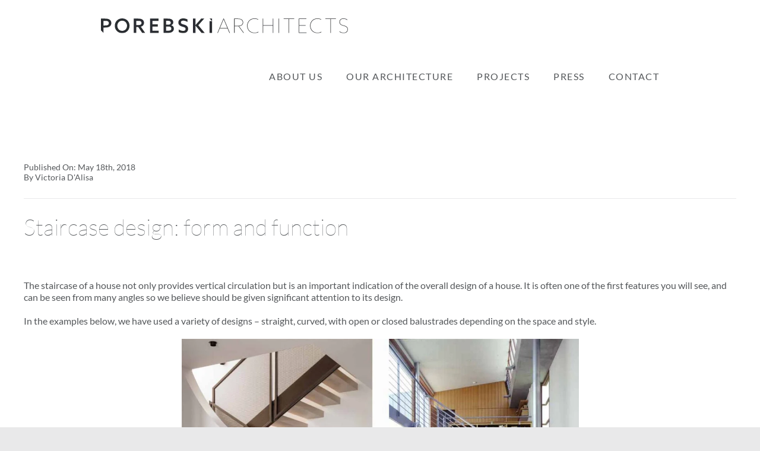

--- FILE ---
content_type: text/html; charset=UTF-8
request_url: https://www.porebskiarchitects.com.au/blog/staircase-design-form-and-function/
body_size: 26589
content:
<!DOCTYPE html>
<html class="avada-html-layout-wide avada-html-header-position-top avada-is-100-percent-template" lang="en-AU" prefix="og: http://ogp.me/ns# fb: http://ogp.me/ns/fb#">
<head><meta http-equiv="Content-Type" content="text/html; charset=utf-8"/><script>if(navigator.userAgent.match(/MSIE|Internet Explorer/i)||navigator.userAgent.match(/Trident\/7\..*?rv:11/i)){var href=document.location.href;if(!href.match(/[?&]nowprocket/)){if(href.indexOf("?")==-1){if(href.indexOf("#")==-1){document.location.href=href+"?nowprocket=1"}else{document.location.href=href.replace("#","?nowprocket=1#")}}else{if(href.indexOf("#")==-1){document.location.href=href+"&nowprocket=1"}else{document.location.href=href.replace("#","&nowprocket=1#")}}}}</script><script>(()=>{class RocketLazyLoadScripts{constructor(){this.v="2.0.4",this.userEvents=["keydown","keyup","mousedown","mouseup","mousemove","mouseover","mouseout","touchmove","touchstart","touchend","touchcancel","wheel","click","dblclick","input"],this.attributeEvents=["onblur","onclick","oncontextmenu","ondblclick","onfocus","onmousedown","onmouseenter","onmouseleave","onmousemove","onmouseout","onmouseover","onmouseup","onmousewheel","onscroll","onsubmit"]}async t(){this.i(),this.o(),/iP(ad|hone)/.test(navigator.userAgent)&&this.h(),this.u(),this.l(this),this.m(),this.k(this),this.p(this),this._(),await Promise.all([this.R(),this.L()]),this.lastBreath=Date.now(),this.S(this),this.P(),this.D(),this.O(),this.M(),await this.C(this.delayedScripts.normal),await this.C(this.delayedScripts.defer),await this.C(this.delayedScripts.async),await this.T(),await this.F(),await this.j(),await this.A(),window.dispatchEvent(new Event("rocket-allScriptsLoaded")),this.everythingLoaded=!0,this.lastTouchEnd&&await new Promise(t=>setTimeout(t,500-Date.now()+this.lastTouchEnd)),this.I(),this.H(),this.U(),this.W()}i(){this.CSPIssue=sessionStorage.getItem("rocketCSPIssue"),document.addEventListener("securitypolicyviolation",t=>{this.CSPIssue||"script-src-elem"!==t.violatedDirective||"data"!==t.blockedURI||(this.CSPIssue=!0,sessionStorage.setItem("rocketCSPIssue",!0))},{isRocket:!0})}o(){window.addEventListener("pageshow",t=>{this.persisted=t.persisted,this.realWindowLoadedFired=!0},{isRocket:!0}),window.addEventListener("pagehide",()=>{this.onFirstUserAction=null},{isRocket:!0})}h(){let t;function e(e){t=e}window.addEventListener("touchstart",e,{isRocket:!0}),window.addEventListener("touchend",function i(o){o.changedTouches[0]&&t.changedTouches[0]&&Math.abs(o.changedTouches[0].pageX-t.changedTouches[0].pageX)<10&&Math.abs(o.changedTouches[0].pageY-t.changedTouches[0].pageY)<10&&o.timeStamp-t.timeStamp<200&&(window.removeEventListener("touchstart",e,{isRocket:!0}),window.removeEventListener("touchend",i,{isRocket:!0}),"INPUT"===o.target.tagName&&"text"===o.target.type||(o.target.dispatchEvent(new TouchEvent("touchend",{target:o.target,bubbles:!0})),o.target.dispatchEvent(new MouseEvent("mouseover",{target:o.target,bubbles:!0})),o.target.dispatchEvent(new PointerEvent("click",{target:o.target,bubbles:!0,cancelable:!0,detail:1,clientX:o.changedTouches[0].clientX,clientY:o.changedTouches[0].clientY})),event.preventDefault()))},{isRocket:!0})}q(t){this.userActionTriggered||("mousemove"!==t.type||this.firstMousemoveIgnored?"keyup"===t.type||"mouseover"===t.type||"mouseout"===t.type||(this.userActionTriggered=!0,this.onFirstUserAction&&this.onFirstUserAction()):this.firstMousemoveIgnored=!0),"click"===t.type&&t.preventDefault(),t.stopPropagation(),t.stopImmediatePropagation(),"touchstart"===this.lastEvent&&"touchend"===t.type&&(this.lastTouchEnd=Date.now()),"click"===t.type&&(this.lastTouchEnd=0),this.lastEvent=t.type,t.composedPath&&t.composedPath()[0].getRootNode()instanceof ShadowRoot&&(t.rocketTarget=t.composedPath()[0]),this.savedUserEvents.push(t)}u(){this.savedUserEvents=[],this.userEventHandler=this.q.bind(this),this.userEvents.forEach(t=>window.addEventListener(t,this.userEventHandler,{passive:!1,isRocket:!0})),document.addEventListener("visibilitychange",this.userEventHandler,{isRocket:!0})}U(){this.userEvents.forEach(t=>window.removeEventListener(t,this.userEventHandler,{passive:!1,isRocket:!0})),document.removeEventListener("visibilitychange",this.userEventHandler,{isRocket:!0}),this.savedUserEvents.forEach(t=>{(t.rocketTarget||t.target).dispatchEvent(new window[t.constructor.name](t.type,t))})}m(){const t="return false",e=Array.from(this.attributeEvents,t=>"data-rocket-"+t),i="["+this.attributeEvents.join("],[")+"]",o="[data-rocket-"+this.attributeEvents.join("],[data-rocket-")+"]",s=(e,i,o)=>{o&&o!==t&&(e.setAttribute("data-rocket-"+i,o),e["rocket"+i]=new Function("event",o),e.setAttribute(i,t))};new MutationObserver(t=>{for(const n of t)"attributes"===n.type&&(n.attributeName.startsWith("data-rocket-")||this.everythingLoaded?n.attributeName.startsWith("data-rocket-")&&this.everythingLoaded&&this.N(n.target,n.attributeName.substring(12)):s(n.target,n.attributeName,n.target.getAttribute(n.attributeName))),"childList"===n.type&&n.addedNodes.forEach(t=>{if(t.nodeType===Node.ELEMENT_NODE)if(this.everythingLoaded)for(const i of[t,...t.querySelectorAll(o)])for(const t of i.getAttributeNames())e.includes(t)&&this.N(i,t.substring(12));else for(const e of[t,...t.querySelectorAll(i)])for(const t of e.getAttributeNames())this.attributeEvents.includes(t)&&s(e,t,e.getAttribute(t))})}).observe(document,{subtree:!0,childList:!0,attributeFilter:[...this.attributeEvents,...e]})}I(){this.attributeEvents.forEach(t=>{document.querySelectorAll("[data-rocket-"+t+"]").forEach(e=>{this.N(e,t)})})}N(t,e){const i=t.getAttribute("data-rocket-"+e);i&&(t.setAttribute(e,i),t.removeAttribute("data-rocket-"+e))}k(t){Object.defineProperty(HTMLElement.prototype,"onclick",{get(){return this.rocketonclick||null},set(e){this.rocketonclick=e,this.setAttribute(t.everythingLoaded?"onclick":"data-rocket-onclick","this.rocketonclick(event)")}})}S(t){function e(e,i){let o=e[i];e[i]=null,Object.defineProperty(e,i,{get:()=>o,set(s){t.everythingLoaded?o=s:e["rocket"+i]=o=s}})}e(document,"onreadystatechange"),e(window,"onload"),e(window,"onpageshow");try{Object.defineProperty(document,"readyState",{get:()=>t.rocketReadyState,set(e){t.rocketReadyState=e},configurable:!0}),document.readyState="loading"}catch(t){console.log("WPRocket DJE readyState conflict, bypassing")}}l(t){this.originalAddEventListener=EventTarget.prototype.addEventListener,this.originalRemoveEventListener=EventTarget.prototype.removeEventListener,this.savedEventListeners=[],EventTarget.prototype.addEventListener=function(e,i,o){o&&o.isRocket||!t.B(e,this)&&!t.userEvents.includes(e)||t.B(e,this)&&!t.userActionTriggered||e.startsWith("rocket-")||t.everythingLoaded?t.originalAddEventListener.call(this,e,i,o):(t.savedEventListeners.push({target:this,remove:!1,type:e,func:i,options:o}),"mouseenter"!==e&&"mouseleave"!==e||t.originalAddEventListener.call(this,e,t.savedUserEvents.push,o))},EventTarget.prototype.removeEventListener=function(e,i,o){o&&o.isRocket||!t.B(e,this)&&!t.userEvents.includes(e)||t.B(e,this)&&!t.userActionTriggered||e.startsWith("rocket-")||t.everythingLoaded?t.originalRemoveEventListener.call(this,e,i,o):t.savedEventListeners.push({target:this,remove:!0,type:e,func:i,options:o})}}J(t,e){this.savedEventListeners=this.savedEventListeners.filter(i=>{let o=i.type,s=i.target||window;return e!==o||t!==s||(this.B(o,s)&&(i.type="rocket-"+o),this.$(i),!1)})}H(){EventTarget.prototype.addEventListener=this.originalAddEventListener,EventTarget.prototype.removeEventListener=this.originalRemoveEventListener,this.savedEventListeners.forEach(t=>this.$(t))}$(t){t.remove?this.originalRemoveEventListener.call(t.target,t.type,t.func,t.options):this.originalAddEventListener.call(t.target,t.type,t.func,t.options)}p(t){let e;function i(e){return t.everythingLoaded?e:e.split(" ").map(t=>"load"===t||t.startsWith("load.")?"rocket-jquery-load":t).join(" ")}function o(o){function s(e){const s=o.fn[e];o.fn[e]=o.fn.init.prototype[e]=function(){return this[0]===window&&t.userActionTriggered&&("string"==typeof arguments[0]||arguments[0]instanceof String?arguments[0]=i(arguments[0]):"object"==typeof arguments[0]&&Object.keys(arguments[0]).forEach(t=>{const e=arguments[0][t];delete arguments[0][t],arguments[0][i(t)]=e})),s.apply(this,arguments),this}}if(o&&o.fn&&!t.allJQueries.includes(o)){const e={DOMContentLoaded:[],"rocket-DOMContentLoaded":[]};for(const t in e)document.addEventListener(t,()=>{e[t].forEach(t=>t())},{isRocket:!0});o.fn.ready=o.fn.init.prototype.ready=function(i){function s(){parseInt(o.fn.jquery)>2?setTimeout(()=>i.bind(document)(o)):i.bind(document)(o)}return"function"==typeof i&&(t.realDomReadyFired?!t.userActionTriggered||t.fauxDomReadyFired?s():e["rocket-DOMContentLoaded"].push(s):e.DOMContentLoaded.push(s)),o([])},s("on"),s("one"),s("off"),t.allJQueries.push(o)}e=o}t.allJQueries=[],o(window.jQuery),Object.defineProperty(window,"jQuery",{get:()=>e,set(t){o(t)}})}P(){const t=new Map;document.write=document.writeln=function(e){const i=document.currentScript,o=document.createRange(),s=i.parentElement;let n=t.get(i);void 0===n&&(n=i.nextSibling,t.set(i,n));const c=document.createDocumentFragment();o.setStart(c,0),c.appendChild(o.createContextualFragment(e)),s.insertBefore(c,n)}}async R(){return new Promise(t=>{this.userActionTriggered?t():this.onFirstUserAction=t})}async L(){return new Promise(t=>{document.addEventListener("DOMContentLoaded",()=>{this.realDomReadyFired=!0,t()},{isRocket:!0})})}async j(){return this.realWindowLoadedFired?Promise.resolve():new Promise(t=>{window.addEventListener("load",t,{isRocket:!0})})}M(){this.pendingScripts=[];this.scriptsMutationObserver=new MutationObserver(t=>{for(const e of t)e.addedNodes.forEach(t=>{"SCRIPT"!==t.tagName||t.noModule||t.isWPRocket||this.pendingScripts.push({script:t,promise:new Promise(e=>{const i=()=>{const i=this.pendingScripts.findIndex(e=>e.script===t);i>=0&&this.pendingScripts.splice(i,1),e()};t.addEventListener("load",i,{isRocket:!0}),t.addEventListener("error",i,{isRocket:!0}),setTimeout(i,1e3)})})})}),this.scriptsMutationObserver.observe(document,{childList:!0,subtree:!0})}async F(){await this.X(),this.pendingScripts.length?(await this.pendingScripts[0].promise,await this.F()):this.scriptsMutationObserver.disconnect()}D(){this.delayedScripts={normal:[],async:[],defer:[]},document.querySelectorAll("script[type$=rocketlazyloadscript]").forEach(t=>{t.hasAttribute("data-rocket-src")?t.hasAttribute("async")&&!1!==t.async?this.delayedScripts.async.push(t):t.hasAttribute("defer")&&!1!==t.defer||"module"===t.getAttribute("data-rocket-type")?this.delayedScripts.defer.push(t):this.delayedScripts.normal.push(t):this.delayedScripts.normal.push(t)})}async _(){await this.L();let t=[];document.querySelectorAll("script[type$=rocketlazyloadscript][data-rocket-src]").forEach(e=>{let i=e.getAttribute("data-rocket-src");if(i&&!i.startsWith("data:")){i.startsWith("//")&&(i=location.protocol+i);try{const o=new URL(i).origin;o!==location.origin&&t.push({src:o,crossOrigin:e.crossOrigin||"module"===e.getAttribute("data-rocket-type")})}catch(t){}}}),t=[...new Map(t.map(t=>[JSON.stringify(t),t])).values()],this.Y(t,"preconnect")}async G(t){if(await this.K(),!0!==t.noModule||!("noModule"in HTMLScriptElement.prototype))return new Promise(e=>{let i;function o(){(i||t).setAttribute("data-rocket-status","executed"),e()}try{if(navigator.userAgent.includes("Firefox/")||""===navigator.vendor||this.CSPIssue)i=document.createElement("script"),[...t.attributes].forEach(t=>{let e=t.nodeName;"type"!==e&&("data-rocket-type"===e&&(e="type"),"data-rocket-src"===e&&(e="src"),i.setAttribute(e,t.nodeValue))}),t.text&&(i.text=t.text),t.nonce&&(i.nonce=t.nonce),i.hasAttribute("src")?(i.addEventListener("load",o,{isRocket:!0}),i.addEventListener("error",()=>{i.setAttribute("data-rocket-status","failed-network"),e()},{isRocket:!0}),setTimeout(()=>{i.isConnected||e()},1)):(i.text=t.text,o()),i.isWPRocket=!0,t.parentNode.replaceChild(i,t);else{const i=t.getAttribute("data-rocket-type"),s=t.getAttribute("data-rocket-src");i?(t.type=i,t.removeAttribute("data-rocket-type")):t.removeAttribute("type"),t.addEventListener("load",o,{isRocket:!0}),t.addEventListener("error",i=>{this.CSPIssue&&i.target.src.startsWith("data:")?(console.log("WPRocket: CSP fallback activated"),t.removeAttribute("src"),this.G(t).then(e)):(t.setAttribute("data-rocket-status","failed-network"),e())},{isRocket:!0}),s?(t.fetchPriority="high",t.removeAttribute("data-rocket-src"),t.src=s):t.src="data:text/javascript;base64,"+window.btoa(unescape(encodeURIComponent(t.text)))}}catch(i){t.setAttribute("data-rocket-status","failed-transform"),e()}});t.setAttribute("data-rocket-status","skipped")}async C(t){const e=t.shift();return e?(e.isConnected&&await this.G(e),this.C(t)):Promise.resolve()}O(){this.Y([...this.delayedScripts.normal,...this.delayedScripts.defer,...this.delayedScripts.async],"preload")}Y(t,e){this.trash=this.trash||[];let i=!0;var o=document.createDocumentFragment();t.forEach(t=>{const s=t.getAttribute&&t.getAttribute("data-rocket-src")||t.src;if(s&&!s.startsWith("data:")){const n=document.createElement("link");n.href=s,n.rel=e,"preconnect"!==e&&(n.as="script",n.fetchPriority=i?"high":"low"),t.getAttribute&&"module"===t.getAttribute("data-rocket-type")&&(n.crossOrigin=!0),t.crossOrigin&&(n.crossOrigin=t.crossOrigin),t.integrity&&(n.integrity=t.integrity),t.nonce&&(n.nonce=t.nonce),o.appendChild(n),this.trash.push(n),i=!1}}),document.head.appendChild(o)}W(){this.trash.forEach(t=>t.remove())}async T(){try{document.readyState="interactive"}catch(t){}this.fauxDomReadyFired=!0;try{await this.K(),this.J(document,"readystatechange"),document.dispatchEvent(new Event("rocket-readystatechange")),await this.K(),document.rocketonreadystatechange&&document.rocketonreadystatechange(),await this.K(),this.J(document,"DOMContentLoaded"),document.dispatchEvent(new Event("rocket-DOMContentLoaded")),await this.K(),this.J(window,"DOMContentLoaded"),window.dispatchEvent(new Event("rocket-DOMContentLoaded"))}catch(t){console.error(t)}}async A(){try{document.readyState="complete"}catch(t){}try{await this.K(),this.J(document,"readystatechange"),document.dispatchEvent(new Event("rocket-readystatechange")),await this.K(),document.rocketonreadystatechange&&document.rocketonreadystatechange(),await this.K(),this.J(window,"load"),window.dispatchEvent(new Event("rocket-load")),await this.K(),window.rocketonload&&window.rocketonload(),await this.K(),this.allJQueries.forEach(t=>t(window).trigger("rocket-jquery-load")),await this.K(),this.J(window,"pageshow");const t=new Event("rocket-pageshow");t.persisted=this.persisted,window.dispatchEvent(t),await this.K(),window.rocketonpageshow&&window.rocketonpageshow({persisted:this.persisted})}catch(t){console.error(t)}}async K(){Date.now()-this.lastBreath>45&&(await this.X(),this.lastBreath=Date.now())}async X(){return document.hidden?new Promise(t=>setTimeout(t)):new Promise(t=>requestAnimationFrame(t))}B(t,e){return e===document&&"readystatechange"===t||(e===document&&"DOMContentLoaded"===t||(e===window&&"DOMContentLoaded"===t||(e===window&&"load"===t||e===window&&"pageshow"===t)))}static run(){(new RocketLazyLoadScripts).t()}}RocketLazyLoadScripts.run()})();</script>
	<meta http-equiv="X-UA-Compatible" content="IE=edge" />
	
	<meta name="viewport" content="width=device-width, initial-scale=1" />
	<meta name='robots' content='index, follow, max-image-preview:large, max-snippet:-1, max-video-preview:-1' />

	<!-- This site is optimized with the Yoast SEO plugin v26.5 - https://yoast.com/wordpress/plugins/seo/ -->
	<title>Staircase design: form and function | Porebski Architects</title>
	<meta name="description" content="In this feature we focus on some of the staircases we have designed in our houses and look at their form and function. Visit our website for more information." />
	<link rel="canonical" href="https://www.porebskiarchitects.com.au/blog/staircase-design-form-and-function/" />
	<meta property="og:locale" content="en_US" />
	<meta property="og:type" content="article" />
	<meta property="og:title" content="Staircase design: form and function | Porebski Architects" />
	<meta property="og:description" content="In this feature we focus on some of the staircases we have designed in our houses and look at their form and function. Visit our website for more information." />
	<meta property="og:url" content="https://www.porebskiarchitects.com.au/blog/staircase-design-form-and-function/" />
	<meta property="og:site_name" content="Porebski Architects" />
	<meta property="article:publisher" content="https://www.facebook.com/porebskiarchitects/" />
	<meta property="article:published_time" content="2018-05-18T01:48:43+00:00" />
	<meta property="article:modified_time" content="2021-04-11T13:04:26+00:00" />
	<meta property="og:image" content="https://www.porebskiarchitects.com.au/wp-content/uploads/2018/05/A2-PB_MG_2315-e1560497964438.jpg" />
	<meta property="og:image:width" content="867" />
	<meta property="og:image:height" content="1300" />
	<meta property="og:image:type" content="image/jpeg" />
	<meta name="author" content="Victoria D&#039;Alisa" />
	<meta name="twitter:card" content="summary_large_image" />
	<meta name="twitter:creator" content="@porebski_arch" />
	<meta name="twitter:site" content="@porebski_arch" />
	<meta name="twitter:label1" content="Written by" />
	<meta name="twitter:data1" content="Victoria D&#039;Alisa" />
	<meta name="twitter:label2" content="Est. reading time" />
	<meta name="twitter:data2" content="2 minutes" />
	<script type="application/ld+json" class="yoast-schema-graph">{"@context":"https://schema.org","@graph":[{"@type":"Article","@id":"https://www.porebskiarchitects.com.au/blog/staircase-design-form-and-function/#article","isPartOf":{"@id":"https://www.porebskiarchitects.com.au/blog/staircase-design-form-and-function/"},"author":{"name":"Victoria D'Alisa","@id":"https://www.porebskiarchitects.com.au/#/schema/person/28c32571383e478d29cd2235deaeaea9"},"headline":"Staircase design: form and function","datePublished":"2018-05-18T01:48:43+00:00","dateModified":"2021-04-11T13:04:26+00:00","mainEntityOfPage":{"@id":"https://www.porebskiarchitects.com.au/blog/staircase-design-form-and-function/"},"wordCount":465,"publisher":{"@id":"https://www.porebskiarchitects.com.au/#organization"},"image":{"@id":"https://www.porebskiarchitects.com.au/blog/staircase-design-form-and-function/#primaryimage"},"thumbnailUrl":"https://www.porebskiarchitects.com.au/wp-content/uploads/2018/05/A2-PB_MG_2315-e1560497964438.jpg","articleSection":["Blog"],"inLanguage":"en-AU"},{"@type":"WebPage","@id":"https://www.porebskiarchitects.com.au/blog/staircase-design-form-and-function/","url":"https://www.porebskiarchitects.com.au/blog/staircase-design-form-and-function/","name":"Staircase design: form and function | Porebski Architects","isPartOf":{"@id":"https://www.porebskiarchitects.com.au/#website"},"primaryImageOfPage":{"@id":"https://www.porebskiarchitects.com.au/blog/staircase-design-form-and-function/#primaryimage"},"image":{"@id":"https://www.porebskiarchitects.com.au/blog/staircase-design-form-and-function/#primaryimage"},"thumbnailUrl":"https://www.porebskiarchitects.com.au/wp-content/uploads/2018/05/A2-PB_MG_2315-e1560497964438.jpg","datePublished":"2018-05-18T01:48:43+00:00","dateModified":"2021-04-11T13:04:26+00:00","description":"In this feature we focus on some of the staircases we have designed in our houses and look at their form and function. Visit our website for more information.","breadcrumb":{"@id":"https://www.porebskiarchitects.com.au/blog/staircase-design-form-and-function/#breadcrumb"},"inLanguage":"en-AU","potentialAction":[{"@type":"ReadAction","target":["https://www.porebskiarchitects.com.au/blog/staircase-design-form-and-function/"]}]},{"@type":"ImageObject","inLanguage":"en-AU","@id":"https://www.porebskiarchitects.com.au/blog/staircase-design-form-and-function/#primaryimage","url":"https://www.porebskiarchitects.com.au/wp-content/uploads/2018/05/A2-PB_MG_2315-e1560497964438.jpg","contentUrl":"https://www.porebskiarchitects.com.au/wp-content/uploads/2018/05/A2-PB_MG_2315-e1560497964438.jpg","width":867,"height":1300},{"@type":"BreadcrumbList","@id":"https://www.porebskiarchitects.com.au/blog/staircase-design-form-and-function/#breadcrumb","itemListElement":[{"@type":"ListItem","position":1,"name":"Home","item":"https://www.porebskiarchitects.com.au/"},{"@type":"ListItem","position":2,"name":"Staircase design: form and function"}]},{"@type":"WebSite","@id":"https://www.porebskiarchitects.com.au/#website","url":"https://www.porebskiarchitects.com.au/","name":"Porebski Architects","description":"Paddington House 2","publisher":{"@id":"https://www.porebskiarchitects.com.au/#organization"},"potentialAction":[{"@type":"SearchAction","target":{"@type":"EntryPoint","urlTemplate":"https://www.porebskiarchitects.com.au/?s={search_term_string}"},"query-input":{"@type":"PropertyValueSpecification","valueRequired":true,"valueName":"search_term_string"}}],"inLanguage":"en-AU"},{"@type":"Organization","@id":"https://www.porebskiarchitects.com.au/#organization","name":"Porebski Architects","url":"https://www.porebskiarchitects.com.au/","logo":{"@type":"ImageObject","inLanguage":"en-AU","@id":"https://www.porebskiarchitects.com.au/#/schema/logo/image/","url":"https://www.porebskiarchitects.com.au/wp-content/uploads/2021/05/p_PA_monogram_footer.png","contentUrl":"https://www.porebskiarchitects.com.au/wp-content/uploads/2021/05/p_PA_monogram_footer.png","width":145,"height":101,"caption":"Porebski Architects"},"image":{"@id":"https://www.porebskiarchitects.com.au/#/schema/logo/image/"},"sameAs":["https://www.facebook.com/porebskiarchitects/","https://x.com/porebski_arch"]},{"@type":"Person","@id":"https://www.porebskiarchitects.com.au/#/schema/person/28c32571383e478d29cd2235deaeaea9","name":"Victoria D'Alisa"}]}</script>
	<!-- / Yoast SEO plugin. -->



<link rel="alternate" type="application/rss+xml" title="Porebski Architects &raquo; Feed" href="https://www.porebskiarchitects.com.au/feed/" />
<link rel="alternate" type="application/rss+xml" title="Porebski Architects &raquo; Comments Feed" href="https://www.porebskiarchitects.com.au/comments/feed/" />
					<link rel="shortcut icon" href="https://www.porebskiarchitects.com.au/wp-content/uploads/2021/06/p_PA_flavicon_32px-1.png" type="image/x-icon" />
		
					<!-- Apple Touch Icon -->
			<link rel="apple-touch-icon" sizes="180x180" href="https://www.porebskiarchitects.com.au/wp-content/uploads/2021/05/p_PA_180.png">
		
					<!-- Android Icon -->
			<link rel="icon" sizes="192x192" href="https://www.porebskiarchitects.com.au/wp-content/uploads/2021/06/p_PA_flavicon_120px.png">
		
					<!-- MS Edge Icon -->
			<meta name="msapplication-TileImage" content="https://www.porebskiarchitects.com.au/wp-content/uploads/2021/05/p_PA_152.png">
				<link rel="alternate" title="oEmbed (JSON)" type="application/json+oembed" href="https://www.porebskiarchitects.com.au/wp-json/oembed/1.0/embed?url=https%3A%2F%2Fwww.porebskiarchitects.com.au%2Fblog%2Fstaircase-design-form-and-function%2F" />
<link rel="alternate" title="oEmbed (XML)" type="text/xml+oembed" href="https://www.porebskiarchitects.com.au/wp-json/oembed/1.0/embed?url=https%3A%2F%2Fwww.porebskiarchitects.com.au%2Fblog%2Fstaircase-design-form-and-function%2F&#038;format=xml" />
					<meta name="description" content="The staircase of a house not only provides vertical circulation but is an important indication of the overall design of a house. It is often one of the first features you will see, and can be seen from many angles so we believe should be given significant attention to its design.

In the examples below, we"/>
				
		<meta property="og:locale" content="en_AU"/>
		<meta property="og:type" content="article"/>
		<meta property="og:site_name" content="Porebski Architects"/>
		<meta property="og:title" content="Staircase design: form and function | Porebski Architects"/>
				<meta property="og:description" content="The staircase of a house not only provides vertical circulation but is an important indication of the overall design of a house. It is often one of the first features you will see, and can be seen from many angles so we believe should be given significant attention to its design.

In the examples below, we"/>
				<meta property="og:url" content="https://www.porebskiarchitects.com.au/blog/staircase-design-form-and-function/"/>
										<meta property="article:published_time" content="2018-05-18T01:48:43+11:00"/>
							<meta property="article:modified_time" content="2021-04-11T13:04:26+11:00"/>
								<meta name="author" content="Victoria D&#039;Alisa"/>
								<meta property="og:image" content="https://www.porebskiarchitects.com.au/wp-content/uploads/2018/05/A2-PB_MG_2315-e1560497964438.jpg"/>
		<meta property="og:image:width" content="867"/>
		<meta property="og:image:height" content="1300"/>
		<meta property="og:image:type" content="image/jpeg"/>
				<style id='wp-img-auto-sizes-contain-inline-css' type='text/css'>
img:is([sizes=auto i],[sizes^="auto," i]){contain-intrinsic-size:3000px 1500px}
/*# sourceURL=wp-img-auto-sizes-contain-inline-css */
</style>
<style id='wp-emoji-styles-inline-css' type='text/css'>

	img.wp-smiley, img.emoji {
		display: inline !important;
		border: none !important;
		box-shadow: none !important;
		height: 1em !important;
		width: 1em !important;
		margin: 0 0.07em !important;
		vertical-align: -0.1em !important;
		background: none !important;
		padding: 0 !important;
	}
/*# sourceURL=wp-emoji-styles-inline-css */
</style>
<link data-minify="1" rel='stylesheet' id='cf7cf-style-css' href='https://www.porebskiarchitects.com.au/wp-content/cache/min/1/wp-content/plugins/cf7-conditional-fields/style.css?ver=1765337415' type='text/css' media='all' />
<link data-minify="1" rel='stylesheet' id='fusion-dynamic-css-css' href='https://www.porebskiarchitects.com.au/wp-content/cache/background-css/1/www.porebskiarchitects.com.au/wp-content/cache/min/1/wp-content/uploads/fusion-styles/da92af68f5c24e26126af0873538bb8c.min.css?ver=1765337477&wpr_t=1768999181' type='text/css' media='all' />
<script type="rocketlazyloadscript" data-rocket-type="text/javascript" data-rocket-src="https://www.porebskiarchitects.com.au/wp-includes/js/jquery/jquery.min.js?ver=3.7.1" id="jquery-core-js"></script>
<script type="rocketlazyloadscript" data-rocket-type="text/javascript" data-rocket-src="https://www.porebskiarchitects.com.au/wp-includes/js/jquery/jquery-migrate.min.js?ver=3.4.1" id="jquery-migrate-js" data-rocket-defer defer></script>
<link rel="https://api.w.org/" href="https://www.porebskiarchitects.com.au/wp-json/" /><link rel="alternate" title="JSON" type="application/json" href="https://www.porebskiarchitects.com.au/wp-json/wp/v2/posts/3493" /><link rel="EditURI" type="application/rsd+xml" title="RSD" href="https://www.porebskiarchitects.com.au/xmlrpc.php?rsd" />
<meta name="generator" content="WordPress 6.9" />
<link rel='shortlink' href='https://www.porebskiarchitects.com.au/?p=3493' />
<style type="text/css" id="css-fb-visibility">@media screen and (max-width: 414px){.fusion-no-small-visibility{display:none !important;}body .sm-text-align-center{text-align:center !important;}body .sm-text-align-left{text-align:left !important;}body .sm-text-align-right{text-align:right !important;}body .sm-text-align-justify{text-align:justify !important;}body .sm-flex-align-center{justify-content:center !important;}body .sm-flex-align-flex-start{justify-content:flex-start !important;}body .sm-flex-align-flex-end{justify-content:flex-end !important;}body .sm-mx-auto{margin-left:auto !important;margin-right:auto !important;}body .sm-ml-auto{margin-left:auto !important;}body .sm-mr-auto{margin-right:auto !important;}body .fusion-absolute-position-small{position:absolute;top:auto;width:100%;}.awb-sticky.awb-sticky-small{ position: sticky; top: var(--awb-sticky-offset,0); }}@media screen and (min-width: 415px) and (max-width: 1024px){.fusion-no-medium-visibility{display:none !important;}body .md-text-align-center{text-align:center !important;}body .md-text-align-left{text-align:left !important;}body .md-text-align-right{text-align:right !important;}body .md-text-align-justify{text-align:justify !important;}body .md-flex-align-center{justify-content:center !important;}body .md-flex-align-flex-start{justify-content:flex-start !important;}body .md-flex-align-flex-end{justify-content:flex-end !important;}body .md-mx-auto{margin-left:auto !important;margin-right:auto !important;}body .md-ml-auto{margin-left:auto !important;}body .md-mr-auto{margin-right:auto !important;}body .fusion-absolute-position-medium{position:absolute;top:auto;width:100%;}.awb-sticky.awb-sticky-medium{ position: sticky; top: var(--awb-sticky-offset,0); }}@media screen and (min-width: 1025px){.fusion-no-large-visibility{display:none !important;}body .lg-text-align-center{text-align:center !important;}body .lg-text-align-left{text-align:left !important;}body .lg-text-align-right{text-align:right !important;}body .lg-text-align-justify{text-align:justify !important;}body .lg-flex-align-center{justify-content:center !important;}body .lg-flex-align-flex-start{justify-content:flex-start !important;}body .lg-flex-align-flex-end{justify-content:flex-end !important;}body .lg-mx-auto{margin-left:auto !important;margin-right:auto !important;}body .lg-ml-auto{margin-left:auto !important;}body .lg-mr-auto{margin-right:auto !important;}body .fusion-absolute-position-large{position:absolute;top:auto;width:100%;}.awb-sticky.awb-sticky-large{ position: sticky; top: var(--awb-sticky-offset,0); }}</style>		<script type="rocketlazyloadscript" data-rocket-type="text/javascript">
			var doc = document.documentElement;
			doc.setAttribute( 'data-useragent', navigator.userAgent );
		</script>
		<noscript><style id="rocket-lazyload-nojs-css">.rll-youtube-player, [data-lazy-src]{display:none !important;}</style></noscript>
	<link data-minify="1" rel="stylesheet" href="https://www.porebskiarchitects.com.au/wp-content/cache/min/1/rme6qek.css?ver=1765337417"><style id='global-styles-inline-css' type='text/css'>
:root{--wp--preset--aspect-ratio--square: 1;--wp--preset--aspect-ratio--4-3: 4/3;--wp--preset--aspect-ratio--3-4: 3/4;--wp--preset--aspect-ratio--3-2: 3/2;--wp--preset--aspect-ratio--2-3: 2/3;--wp--preset--aspect-ratio--16-9: 16/9;--wp--preset--aspect-ratio--9-16: 9/16;--wp--preset--color--black: #000000;--wp--preset--color--cyan-bluish-gray: #abb8c3;--wp--preset--color--white: #ffffff;--wp--preset--color--pale-pink: #f78da7;--wp--preset--color--vivid-red: #cf2e2e;--wp--preset--color--luminous-vivid-orange: #ff6900;--wp--preset--color--luminous-vivid-amber: #fcb900;--wp--preset--color--light-green-cyan: #7bdcb5;--wp--preset--color--vivid-green-cyan: #00d084;--wp--preset--color--pale-cyan-blue: #8ed1fc;--wp--preset--color--vivid-cyan-blue: #0693e3;--wp--preset--color--vivid-purple: #9b51e0;--wp--preset--color--awb-color-1: rgba(255,255,255,1);--wp--preset--color--awb-color-2: rgba(250,250,250,1);--wp--preset--color--awb-color-3: rgba(101,106,112,1);--wp--preset--color--awb-color-4: rgba(84,87,90,1);--wp--preset--color--awb-color-5: rgba(225,7,7,1);--wp--preset--color--awb-color-6: rgba(51,51,51,1);--wp--preset--color--awb-color-7: rgba(36,39,42,1);--wp--preset--color--awb-color-8: rgba(24,27,32,1);--wp--preset--color--awb-color-custom-10: rgba(40,45,51,0.1);--wp--preset--color--awb-color-custom-11: rgba(116,116,116,1);--wp--preset--color--awb-color-custom-12: rgba(120,4,4,1);--wp--preset--color--awb-color-custom-13: rgba(255,255,255,0.5);--wp--preset--color--awb-color-custom-14: rgba(229,229,229,1);--wp--preset--color--awb-color-custom-15: rgba(250,250,250,0.8);--wp--preset--color--awb-color-custom-16: rgba(191,183,176,1);--wp--preset--gradient--vivid-cyan-blue-to-vivid-purple: linear-gradient(135deg,rgb(6,147,227) 0%,rgb(155,81,224) 100%);--wp--preset--gradient--light-green-cyan-to-vivid-green-cyan: linear-gradient(135deg,rgb(122,220,180) 0%,rgb(0,208,130) 100%);--wp--preset--gradient--luminous-vivid-amber-to-luminous-vivid-orange: linear-gradient(135deg,rgb(252,185,0) 0%,rgb(255,105,0) 100%);--wp--preset--gradient--luminous-vivid-orange-to-vivid-red: linear-gradient(135deg,rgb(255,105,0) 0%,rgb(207,46,46) 100%);--wp--preset--gradient--very-light-gray-to-cyan-bluish-gray: linear-gradient(135deg,rgb(238,238,238) 0%,rgb(169,184,195) 100%);--wp--preset--gradient--cool-to-warm-spectrum: linear-gradient(135deg,rgb(74,234,220) 0%,rgb(151,120,209) 20%,rgb(207,42,186) 40%,rgb(238,44,130) 60%,rgb(251,105,98) 80%,rgb(254,248,76) 100%);--wp--preset--gradient--blush-light-purple: linear-gradient(135deg,rgb(255,206,236) 0%,rgb(152,150,240) 100%);--wp--preset--gradient--blush-bordeaux: linear-gradient(135deg,rgb(254,205,165) 0%,rgb(254,45,45) 50%,rgb(107,0,62) 100%);--wp--preset--gradient--luminous-dusk: linear-gradient(135deg,rgb(255,203,112) 0%,rgb(199,81,192) 50%,rgb(65,88,208) 100%);--wp--preset--gradient--pale-ocean: linear-gradient(135deg,rgb(255,245,203) 0%,rgb(182,227,212) 50%,rgb(51,167,181) 100%);--wp--preset--gradient--electric-grass: linear-gradient(135deg,rgb(202,248,128) 0%,rgb(113,206,126) 100%);--wp--preset--gradient--midnight: linear-gradient(135deg,rgb(2,3,129) 0%,rgb(40,116,252) 100%);--wp--preset--font-size--small: 12px;--wp--preset--font-size--medium: 20px;--wp--preset--font-size--large: 24px;--wp--preset--font-size--x-large: 42px;--wp--preset--font-size--normal: 16px;--wp--preset--font-size--xlarge: 32px;--wp--preset--font-size--huge: 48px;--wp--preset--spacing--20: 0.44rem;--wp--preset--spacing--30: 0.67rem;--wp--preset--spacing--40: 1rem;--wp--preset--spacing--50: 1.5rem;--wp--preset--spacing--60: 2.25rem;--wp--preset--spacing--70: 3.38rem;--wp--preset--spacing--80: 5.06rem;--wp--preset--shadow--natural: 6px 6px 9px rgba(0, 0, 0, 0.2);--wp--preset--shadow--deep: 12px 12px 50px rgba(0, 0, 0, 0.4);--wp--preset--shadow--sharp: 6px 6px 0px rgba(0, 0, 0, 0.2);--wp--preset--shadow--outlined: 6px 6px 0px -3px rgb(255, 255, 255), 6px 6px rgb(0, 0, 0);--wp--preset--shadow--crisp: 6px 6px 0px rgb(0, 0, 0);}:where(.is-layout-flex){gap: 0.5em;}:where(.is-layout-grid){gap: 0.5em;}body .is-layout-flex{display: flex;}.is-layout-flex{flex-wrap: wrap;align-items: center;}.is-layout-flex > :is(*, div){margin: 0;}body .is-layout-grid{display: grid;}.is-layout-grid > :is(*, div){margin: 0;}:where(.wp-block-columns.is-layout-flex){gap: 2em;}:where(.wp-block-columns.is-layout-grid){gap: 2em;}:where(.wp-block-post-template.is-layout-flex){gap: 1.25em;}:where(.wp-block-post-template.is-layout-grid){gap: 1.25em;}.has-black-color{color: var(--wp--preset--color--black) !important;}.has-cyan-bluish-gray-color{color: var(--wp--preset--color--cyan-bluish-gray) !important;}.has-white-color{color: var(--wp--preset--color--white) !important;}.has-pale-pink-color{color: var(--wp--preset--color--pale-pink) !important;}.has-vivid-red-color{color: var(--wp--preset--color--vivid-red) !important;}.has-luminous-vivid-orange-color{color: var(--wp--preset--color--luminous-vivid-orange) !important;}.has-luminous-vivid-amber-color{color: var(--wp--preset--color--luminous-vivid-amber) !important;}.has-light-green-cyan-color{color: var(--wp--preset--color--light-green-cyan) !important;}.has-vivid-green-cyan-color{color: var(--wp--preset--color--vivid-green-cyan) !important;}.has-pale-cyan-blue-color{color: var(--wp--preset--color--pale-cyan-blue) !important;}.has-vivid-cyan-blue-color{color: var(--wp--preset--color--vivid-cyan-blue) !important;}.has-vivid-purple-color{color: var(--wp--preset--color--vivid-purple) !important;}.has-black-background-color{background-color: var(--wp--preset--color--black) !important;}.has-cyan-bluish-gray-background-color{background-color: var(--wp--preset--color--cyan-bluish-gray) !important;}.has-white-background-color{background-color: var(--wp--preset--color--white) !important;}.has-pale-pink-background-color{background-color: var(--wp--preset--color--pale-pink) !important;}.has-vivid-red-background-color{background-color: var(--wp--preset--color--vivid-red) !important;}.has-luminous-vivid-orange-background-color{background-color: var(--wp--preset--color--luminous-vivid-orange) !important;}.has-luminous-vivid-amber-background-color{background-color: var(--wp--preset--color--luminous-vivid-amber) !important;}.has-light-green-cyan-background-color{background-color: var(--wp--preset--color--light-green-cyan) !important;}.has-vivid-green-cyan-background-color{background-color: var(--wp--preset--color--vivid-green-cyan) !important;}.has-pale-cyan-blue-background-color{background-color: var(--wp--preset--color--pale-cyan-blue) !important;}.has-vivid-cyan-blue-background-color{background-color: var(--wp--preset--color--vivid-cyan-blue) !important;}.has-vivid-purple-background-color{background-color: var(--wp--preset--color--vivid-purple) !important;}.has-black-border-color{border-color: var(--wp--preset--color--black) !important;}.has-cyan-bluish-gray-border-color{border-color: var(--wp--preset--color--cyan-bluish-gray) !important;}.has-white-border-color{border-color: var(--wp--preset--color--white) !important;}.has-pale-pink-border-color{border-color: var(--wp--preset--color--pale-pink) !important;}.has-vivid-red-border-color{border-color: var(--wp--preset--color--vivid-red) !important;}.has-luminous-vivid-orange-border-color{border-color: var(--wp--preset--color--luminous-vivid-orange) !important;}.has-luminous-vivid-amber-border-color{border-color: var(--wp--preset--color--luminous-vivid-amber) !important;}.has-light-green-cyan-border-color{border-color: var(--wp--preset--color--light-green-cyan) !important;}.has-vivid-green-cyan-border-color{border-color: var(--wp--preset--color--vivid-green-cyan) !important;}.has-pale-cyan-blue-border-color{border-color: var(--wp--preset--color--pale-cyan-blue) !important;}.has-vivid-cyan-blue-border-color{border-color: var(--wp--preset--color--vivid-cyan-blue) !important;}.has-vivid-purple-border-color{border-color: var(--wp--preset--color--vivid-purple) !important;}.has-vivid-cyan-blue-to-vivid-purple-gradient-background{background: var(--wp--preset--gradient--vivid-cyan-blue-to-vivid-purple) !important;}.has-light-green-cyan-to-vivid-green-cyan-gradient-background{background: var(--wp--preset--gradient--light-green-cyan-to-vivid-green-cyan) !important;}.has-luminous-vivid-amber-to-luminous-vivid-orange-gradient-background{background: var(--wp--preset--gradient--luminous-vivid-amber-to-luminous-vivid-orange) !important;}.has-luminous-vivid-orange-to-vivid-red-gradient-background{background: var(--wp--preset--gradient--luminous-vivid-orange-to-vivid-red) !important;}.has-very-light-gray-to-cyan-bluish-gray-gradient-background{background: var(--wp--preset--gradient--very-light-gray-to-cyan-bluish-gray) !important;}.has-cool-to-warm-spectrum-gradient-background{background: var(--wp--preset--gradient--cool-to-warm-spectrum) !important;}.has-blush-light-purple-gradient-background{background: var(--wp--preset--gradient--blush-light-purple) !important;}.has-blush-bordeaux-gradient-background{background: var(--wp--preset--gradient--blush-bordeaux) !important;}.has-luminous-dusk-gradient-background{background: var(--wp--preset--gradient--luminous-dusk) !important;}.has-pale-ocean-gradient-background{background: var(--wp--preset--gradient--pale-ocean) !important;}.has-electric-grass-gradient-background{background: var(--wp--preset--gradient--electric-grass) !important;}.has-midnight-gradient-background{background: var(--wp--preset--gradient--midnight) !important;}.has-small-font-size{font-size: var(--wp--preset--font-size--small) !important;}.has-medium-font-size{font-size: var(--wp--preset--font-size--medium) !important;}.has-large-font-size{font-size: var(--wp--preset--font-size--large) !important;}.has-x-large-font-size{font-size: var(--wp--preset--font-size--x-large) !important;}
/*# sourceURL=global-styles-inline-css */
</style>
<style id='wp-block-library-inline-css' type='text/css'>
:root{--wp-block-synced-color:#7a00df;--wp-block-synced-color--rgb:122,0,223;--wp-bound-block-color:var(--wp-block-synced-color);--wp-editor-canvas-background:#ddd;--wp-admin-theme-color:#007cba;--wp-admin-theme-color--rgb:0,124,186;--wp-admin-theme-color-darker-10:#006ba1;--wp-admin-theme-color-darker-10--rgb:0,107,160.5;--wp-admin-theme-color-darker-20:#005a87;--wp-admin-theme-color-darker-20--rgb:0,90,135;--wp-admin-border-width-focus:2px}@media (min-resolution:192dpi){:root{--wp-admin-border-width-focus:1.5px}}.wp-element-button{cursor:pointer}:root .has-very-light-gray-background-color{background-color:#eee}:root .has-very-dark-gray-background-color{background-color:#313131}:root .has-very-light-gray-color{color:#eee}:root .has-very-dark-gray-color{color:#313131}:root .has-vivid-green-cyan-to-vivid-cyan-blue-gradient-background{background:linear-gradient(135deg,#00d084,#0693e3)}:root .has-purple-crush-gradient-background{background:linear-gradient(135deg,#34e2e4,#4721fb 50%,#ab1dfe)}:root .has-hazy-dawn-gradient-background{background:linear-gradient(135deg,#faaca8,#dad0ec)}:root .has-subdued-olive-gradient-background{background:linear-gradient(135deg,#fafae1,#67a671)}:root .has-atomic-cream-gradient-background{background:linear-gradient(135deg,#fdd79a,#004a59)}:root .has-nightshade-gradient-background{background:linear-gradient(135deg,#330968,#31cdcf)}:root .has-midnight-gradient-background{background:linear-gradient(135deg,#020381,#2874fc)}:root{--wp--preset--font-size--normal:16px;--wp--preset--font-size--huge:42px}.has-regular-font-size{font-size:1em}.has-larger-font-size{font-size:2.625em}.has-normal-font-size{font-size:var(--wp--preset--font-size--normal)}.has-huge-font-size{font-size:var(--wp--preset--font-size--huge)}.has-text-align-center{text-align:center}.has-text-align-left{text-align:left}.has-text-align-right{text-align:right}.has-fit-text{white-space:nowrap!important}#end-resizable-editor-section{display:none}.aligncenter{clear:both}.items-justified-left{justify-content:flex-start}.items-justified-center{justify-content:center}.items-justified-right{justify-content:flex-end}.items-justified-space-between{justify-content:space-between}.screen-reader-text{border:0;clip-path:inset(50%);height:1px;margin:-1px;overflow:hidden;padding:0;position:absolute;width:1px;word-wrap:normal!important}.screen-reader-text:focus{background-color:#ddd;clip-path:none;color:#444;display:block;font-size:1em;height:auto;left:5px;line-height:normal;padding:15px 23px 14px;text-decoration:none;top:5px;width:auto;z-index:100000}html :where(.has-border-color){border-style:solid}html :where([style*=border-top-color]){border-top-style:solid}html :where([style*=border-right-color]){border-right-style:solid}html :where([style*=border-bottom-color]){border-bottom-style:solid}html :where([style*=border-left-color]){border-left-style:solid}html :where([style*=border-width]){border-style:solid}html :where([style*=border-top-width]){border-top-style:solid}html :where([style*=border-right-width]){border-right-style:solid}html :where([style*=border-bottom-width]){border-bottom-style:solid}html :where([style*=border-left-width]){border-left-style:solid}html :where(img[class*=wp-image-]){height:auto;max-width:100%}:where(figure){margin:0 0 1em}html :where(.is-position-sticky){--wp-admin--admin-bar--position-offset:var(--wp-admin--admin-bar--height,0px)}@media screen and (max-width:600px){html :where(.is-position-sticky){--wp-admin--admin-bar--position-offset:0px}}
/*wp_block_styles_on_demand_placeholder:69702e5da6f15*/
/*# sourceURL=wp-block-library-inline-css */
</style>
<style id='wp-block-library-theme-inline-css' type='text/css'>
.wp-block-audio :where(figcaption){color:#555;font-size:13px;text-align:center}.is-dark-theme .wp-block-audio :where(figcaption){color:#ffffffa6}.wp-block-audio{margin:0 0 1em}.wp-block-code{border:1px solid #ccc;border-radius:4px;font-family:Menlo,Consolas,monaco,monospace;padding:.8em 1em}.wp-block-embed :where(figcaption){color:#555;font-size:13px;text-align:center}.is-dark-theme .wp-block-embed :where(figcaption){color:#ffffffa6}.wp-block-embed{margin:0 0 1em}.blocks-gallery-caption{color:#555;font-size:13px;text-align:center}.is-dark-theme .blocks-gallery-caption{color:#ffffffa6}:root :where(.wp-block-image figcaption){color:#555;font-size:13px;text-align:center}.is-dark-theme :root :where(.wp-block-image figcaption){color:#ffffffa6}.wp-block-image{margin:0 0 1em}.wp-block-pullquote{border-bottom:4px solid;border-top:4px solid;color:currentColor;margin-bottom:1.75em}.wp-block-pullquote :where(cite),.wp-block-pullquote :where(footer),.wp-block-pullquote__citation{color:currentColor;font-size:.8125em;font-style:normal;text-transform:uppercase}.wp-block-quote{border-left:.25em solid;margin:0 0 1.75em;padding-left:1em}.wp-block-quote cite,.wp-block-quote footer{color:currentColor;font-size:.8125em;font-style:normal;position:relative}.wp-block-quote:where(.has-text-align-right){border-left:none;border-right:.25em solid;padding-left:0;padding-right:1em}.wp-block-quote:where(.has-text-align-center){border:none;padding-left:0}.wp-block-quote.is-large,.wp-block-quote.is-style-large,.wp-block-quote:where(.is-style-plain){border:none}.wp-block-search .wp-block-search__label{font-weight:700}.wp-block-search__button{border:1px solid #ccc;padding:.375em .625em}:where(.wp-block-group.has-background){padding:1.25em 2.375em}.wp-block-separator.has-css-opacity{opacity:.4}.wp-block-separator{border:none;border-bottom:2px solid;margin-left:auto;margin-right:auto}.wp-block-separator.has-alpha-channel-opacity{opacity:1}.wp-block-separator:not(.is-style-wide):not(.is-style-dots){width:100px}.wp-block-separator.has-background:not(.is-style-dots){border-bottom:none;height:1px}.wp-block-separator.has-background:not(.is-style-wide):not(.is-style-dots){height:2px}.wp-block-table{margin:0 0 1em}.wp-block-table td,.wp-block-table th{word-break:normal}.wp-block-table :where(figcaption){color:#555;font-size:13px;text-align:center}.is-dark-theme .wp-block-table :where(figcaption){color:#ffffffa6}.wp-block-video :where(figcaption){color:#555;font-size:13px;text-align:center}.is-dark-theme .wp-block-video :where(figcaption){color:#ffffffa6}.wp-block-video{margin:0 0 1em}:root :where(.wp-block-template-part.has-background){margin-bottom:0;margin-top:0;padding:1.25em 2.375em}
/*# sourceURL=/wp-includes/css/dist/block-library/theme.min.css */
</style>
<style id='classic-theme-styles-inline-css' type='text/css'>
/*! This file is auto-generated */
.wp-block-button__link{color:#fff;background-color:#32373c;border-radius:9999px;box-shadow:none;text-decoration:none;padding:calc(.667em + 2px) calc(1.333em + 2px);font-size:1.125em}.wp-block-file__button{background:#32373c;color:#fff;text-decoration:none}
/*# sourceURL=/wp-includes/css/classic-themes.min.css */
</style>
<style id="wpr-lazyload-bg-container"></style><style id="wpr-lazyload-bg-exclusion"></style>
<noscript>
<style id="wpr-lazyload-bg-nostyle">.ilightbox-loader.metro-white div{--wpr-bg-7ac055e8-039d-4c85-9e7b-f854ef85ed57: url('https://www.porebskiarchitects.com.au/wp-content/plugins/fusion-builder/assets/images/iLightbox/metro-white-skin/preloader.gif');}.ilightbox-holder.metro-white .ilightbox-container .ilightbox-caption{--wpr-bg-68ca4fba-c826-4a10-ae79-b2df8a7e53ac: url('https://www.porebskiarchitects.com.au/wp-content/plugins/fusion-builder/assets/images/iLightbox/metro-white-skin/caption-bg.png');}.ilightbox-holder.metro-white .ilightbox-container .ilightbox-social{--wpr-bg-4412b3e0-226d-4fd5-ad76-bfce9730d1c9: url('https://www.porebskiarchitects.com.au/wp-content/plugins/fusion-builder/assets/images/iLightbox/metro-white-skin/social-bg.png');}.ilightbox-holder.metro-white .ilightbox-alert{--wpr-bg-812aa52d-748f-4676-b685-4ad700356d12: url('https://www.porebskiarchitects.com.au/wp-content/plugins/fusion-builder/assets/images/iLightbox/metro-white-skin/alert.png');}.ilightbox-toolbar.metro-white a{--wpr-bg-04542da3-d739-4afe-b92d-c25459c4ac77: url('https://www.porebskiarchitects.com.au/wp-content/plugins/fusion-builder/assets/images/iLightbox/metro-white-skin/buttons.png');}.ilightbox-thumbnails.metro-white .ilightbox-thumbnails-grid .ilightbox-thumbnail .ilightbox-thumbnail-video{--wpr-bg-16702e2e-9a9e-4bc7-b370-726ecc9171d9: url('https://www.porebskiarchitects.com.au/wp-content/plugins/fusion-builder/assets/images/iLightbox/metro-white-skin/thumb-overlay-play.png');}.ilightbox-button.ilightbox-next-button.metro-white,.ilightbox-button.ilightbox-prev-button.metro-white{--wpr-bg-0d51881a-0150-4f19-ae4b-bc1500839237: url('https://www.porebskiarchitects.com.au/wp-content/plugins/fusion-builder/assets/images/iLightbox/metro-white-skin/arrows_vertical.png');}.fusion-audio.fusion-audio.dark-controls .mejs-button>button{--wpr-bg-ef9bf331-6dc6-46ec-855e-de39fb693105: url('https://www.porebskiarchitects.com.au/wp-content/plugins/fusion-builder/assets/images/mejs-controls-dark.svg');}.isMobile .ilightbox-toolbar.metro-white a.ilightbox-fullscreen{--wpr-bg-a9073f3e-fa44-4a9f-85df-101c6b557334: url('https://www.porebskiarchitects.com.au/wp-content/plugins/fusion-builder/assets/images/iLightbox/metro-white-skin/fullscreen-icon-64.png');}.isMobile .ilightbox-toolbar.metro-white a.ilightbox-fullscreen:hover{--wpr-bg-f3a9152f-a3c0-489a-8c5c-23874af5f4a5: url('https://www.porebskiarchitects.com.au/wp-content/plugins/fusion-builder/assets/images/iLightbox/metro-white-skin/fullscreen-hover-icon-64.png');}.isMobile .ilightbox-toolbar.metro-white a.ilightbox-close{--wpr-bg-7237b621-e755-4b52-9a80-29d716f39ff9: url('https://www.porebskiarchitects.com.au/wp-content/plugins/fusion-builder/assets/images/iLightbox/metro-white-skin/x-mark-icon-64.png');}.isMobile .ilightbox-toolbar.metro-white a.ilightbox-close:hover{--wpr-bg-1b7d222d-6c31-4746-9780-e30fe7c31606: url('https://www.porebskiarchitects.com.au/wp-content/plugins/fusion-builder/assets/images/iLightbox/metro-white-skin/x-mark-hover-icon-64.png');}.isMobile .ilightbox-toolbar.metro-white a.ilightbox-next-button{--wpr-bg-a4c37abb-a168-4f83-9d51-6c4f2bf1db43: url('https://www.porebskiarchitects.com.au/wp-content/plugins/fusion-builder/assets/images/iLightbox/metro-white-skin/arrow-next-icon-64.png');}.isMobile .ilightbox-toolbar.metro-white a.ilightbox-next-button:hover{--wpr-bg-fb7f024a-7587-4a09-85cc-4347d22668ac: url('https://www.porebskiarchitects.com.au/wp-content/plugins/fusion-builder/assets/images/iLightbox/metro-white-skin/arrow-next-hover-icon-64.png');}.isMobile .ilightbox-toolbar.metro-white a.ilightbox-next-button.disabled{--wpr-bg-d37bd016-9f14-4c0f-870c-03bce08ecc6b: url('https://www.porebskiarchitects.com.au/wp-content/plugins/fusion-builder/assets/images/iLightbox/metro-white-skin/arrow-next-icon-64.png');}.isMobile .ilightbox-toolbar.metro-white a.ilightbox-prev-button{--wpr-bg-75880a41-d6d8-450e-a5ff-9f26954bde57: url('https://www.porebskiarchitects.com.au/wp-content/plugins/fusion-builder/assets/images/iLightbox/metro-white-skin/arrow-prev-icon-64.png');}.isMobile .ilightbox-toolbar.metro-white a.ilightbox-prev-button:hover{--wpr-bg-fb1c2ede-8836-4e00-b677-fe8535b4fe07: url('https://www.porebskiarchitects.com.au/wp-content/plugins/fusion-builder/assets/images/iLightbox/metro-white-skin/arrow-prev-hover-icon-64.png');}.isMobile .ilightbox-toolbar.metro-white a.ilightbox-prev-button.disabled{--wpr-bg-e3acebc0-831c-416d-979a-8328d4f7ca7b: url('https://www.porebskiarchitects.com.au/wp-content/plugins/fusion-builder/assets/images/iLightbox/metro-white-skin/arrow-prev-icon-64.png');}.isMobile .ilightbox-toolbar.metro-white a.ilightbox-play{--wpr-bg-6884851a-a226-4c9c-b988-585a16d37e96: url('https://www.porebskiarchitects.com.au/wp-content/plugins/fusion-builder/assets/images/iLightbox/metro-white-skin/play-icon-64.png');}.isMobile .ilightbox-toolbar.metro-white a.ilightbox-play:hover{--wpr-bg-6e6f333c-2fcd-4ea8-8f3b-1ccb2fd76652: url('https://www.porebskiarchitects.com.au/wp-content/plugins/fusion-builder/assets/images/iLightbox/metro-white-skin/play-hover-icon-64.png');}.isMobile .ilightbox-toolbar.metro-white a.ilightbox-pause{--wpr-bg-b596136a-4304-4169-ae4b-d5ecd1bad6ed: url('https://www.porebskiarchitects.com.au/wp-content/plugins/fusion-builder/assets/images/iLightbox/metro-white-skin/pause-icon-64.png');}.isMobile .ilightbox-toolbar.metro-white a.ilightbox-pause:hover{--wpr-bg-7db06526-f55d-4dd6-a21e-bb28623ec06e: url('https://www.porebskiarchitects.com.au/wp-content/plugins/fusion-builder/assets/images/iLightbox/metro-white-skin/pause-hover-icon-64.png');}.ilightbox-button.ilightbox-next-button.metro-white.horizontal,.ilightbox-button.ilightbox-prev-button.metro-white.horizontal{--wpr-bg-b0f27d34-d960-495e-8117-8653784bbc42: url('https://www.porebskiarchitects.com.au/wp-content/plugins/fusion-builder/assets/images/iLightbox/metro-white-skin/arrows_horizontal.png');}</style>
</noscript>
<script type="application/javascript">const rocket_pairs = [{"selector":".ilightbox-loader.metro-white div","style":".ilightbox-loader.metro-white div{--wpr-bg-7ac055e8-039d-4c85-9e7b-f854ef85ed57: url('https:\/\/www.porebskiarchitects.com.au\/wp-content\/plugins\/fusion-builder\/assets\/images\/iLightbox\/metro-white-skin\/preloader.gif');}","hash":"7ac055e8-039d-4c85-9e7b-f854ef85ed57","url":"https:\/\/www.porebskiarchitects.com.au\/wp-content\/plugins\/fusion-builder\/assets\/images\/iLightbox\/metro-white-skin\/preloader.gif"},{"selector":".ilightbox-holder.metro-white .ilightbox-container .ilightbox-caption","style":".ilightbox-holder.metro-white .ilightbox-container .ilightbox-caption{--wpr-bg-68ca4fba-c826-4a10-ae79-b2df8a7e53ac: url('https:\/\/www.porebskiarchitects.com.au\/wp-content\/plugins\/fusion-builder\/assets\/images\/iLightbox\/metro-white-skin\/caption-bg.png');}","hash":"68ca4fba-c826-4a10-ae79-b2df8a7e53ac","url":"https:\/\/www.porebskiarchitects.com.au\/wp-content\/plugins\/fusion-builder\/assets\/images\/iLightbox\/metro-white-skin\/caption-bg.png"},{"selector":".ilightbox-holder.metro-white .ilightbox-container .ilightbox-social","style":".ilightbox-holder.metro-white .ilightbox-container .ilightbox-social{--wpr-bg-4412b3e0-226d-4fd5-ad76-bfce9730d1c9: url('https:\/\/www.porebskiarchitects.com.au\/wp-content\/plugins\/fusion-builder\/assets\/images\/iLightbox\/metro-white-skin\/social-bg.png');}","hash":"4412b3e0-226d-4fd5-ad76-bfce9730d1c9","url":"https:\/\/www.porebskiarchitects.com.au\/wp-content\/plugins\/fusion-builder\/assets\/images\/iLightbox\/metro-white-skin\/social-bg.png"},{"selector":".ilightbox-holder.metro-white .ilightbox-alert","style":".ilightbox-holder.metro-white .ilightbox-alert{--wpr-bg-812aa52d-748f-4676-b685-4ad700356d12: url('https:\/\/www.porebskiarchitects.com.au\/wp-content\/plugins\/fusion-builder\/assets\/images\/iLightbox\/metro-white-skin\/alert.png');}","hash":"812aa52d-748f-4676-b685-4ad700356d12","url":"https:\/\/www.porebskiarchitects.com.au\/wp-content\/plugins\/fusion-builder\/assets\/images\/iLightbox\/metro-white-skin\/alert.png"},{"selector":".ilightbox-toolbar.metro-white a","style":".ilightbox-toolbar.metro-white a{--wpr-bg-04542da3-d739-4afe-b92d-c25459c4ac77: url('https:\/\/www.porebskiarchitects.com.au\/wp-content\/plugins\/fusion-builder\/assets\/images\/iLightbox\/metro-white-skin\/buttons.png');}","hash":"04542da3-d739-4afe-b92d-c25459c4ac77","url":"https:\/\/www.porebskiarchitects.com.au\/wp-content\/plugins\/fusion-builder\/assets\/images\/iLightbox\/metro-white-skin\/buttons.png"},{"selector":".ilightbox-thumbnails.metro-white .ilightbox-thumbnails-grid .ilightbox-thumbnail .ilightbox-thumbnail-video","style":".ilightbox-thumbnails.metro-white .ilightbox-thumbnails-grid .ilightbox-thumbnail .ilightbox-thumbnail-video{--wpr-bg-16702e2e-9a9e-4bc7-b370-726ecc9171d9: url('https:\/\/www.porebskiarchitects.com.au\/wp-content\/plugins\/fusion-builder\/assets\/images\/iLightbox\/metro-white-skin\/thumb-overlay-play.png');}","hash":"16702e2e-9a9e-4bc7-b370-726ecc9171d9","url":"https:\/\/www.porebskiarchitects.com.au\/wp-content\/plugins\/fusion-builder\/assets\/images\/iLightbox\/metro-white-skin\/thumb-overlay-play.png"},{"selector":".ilightbox-button.ilightbox-next-button.metro-white,.ilightbox-button.ilightbox-prev-button.metro-white","style":".ilightbox-button.ilightbox-next-button.metro-white,.ilightbox-button.ilightbox-prev-button.metro-white{--wpr-bg-0d51881a-0150-4f19-ae4b-bc1500839237: url('https:\/\/www.porebskiarchitects.com.au\/wp-content\/plugins\/fusion-builder\/assets\/images\/iLightbox\/metro-white-skin\/arrows_vertical.png');}","hash":"0d51881a-0150-4f19-ae4b-bc1500839237","url":"https:\/\/www.porebskiarchitects.com.au\/wp-content\/plugins\/fusion-builder\/assets\/images\/iLightbox\/metro-white-skin\/arrows_vertical.png"},{"selector":".fusion-audio.fusion-audio.dark-controls .mejs-button>button","style":".fusion-audio.fusion-audio.dark-controls .mejs-button>button{--wpr-bg-ef9bf331-6dc6-46ec-855e-de39fb693105: url('https:\/\/www.porebskiarchitects.com.au\/wp-content\/plugins\/fusion-builder\/assets\/images\/mejs-controls-dark.svg');}","hash":"ef9bf331-6dc6-46ec-855e-de39fb693105","url":"https:\/\/www.porebskiarchitects.com.au\/wp-content\/plugins\/fusion-builder\/assets\/images\/mejs-controls-dark.svg"},{"selector":".isMobile .ilightbox-toolbar.metro-white a.ilightbox-fullscreen","style":".isMobile .ilightbox-toolbar.metro-white a.ilightbox-fullscreen{--wpr-bg-a9073f3e-fa44-4a9f-85df-101c6b557334: url('https:\/\/www.porebskiarchitects.com.au\/wp-content\/plugins\/fusion-builder\/assets\/images\/iLightbox\/metro-white-skin\/fullscreen-icon-64.png');}","hash":"a9073f3e-fa44-4a9f-85df-101c6b557334","url":"https:\/\/www.porebskiarchitects.com.au\/wp-content\/plugins\/fusion-builder\/assets\/images\/iLightbox\/metro-white-skin\/fullscreen-icon-64.png"},{"selector":".isMobile .ilightbox-toolbar.metro-white a.ilightbox-fullscreen","style":".isMobile .ilightbox-toolbar.metro-white a.ilightbox-fullscreen:hover{--wpr-bg-f3a9152f-a3c0-489a-8c5c-23874af5f4a5: url('https:\/\/www.porebskiarchitects.com.au\/wp-content\/plugins\/fusion-builder\/assets\/images\/iLightbox\/metro-white-skin\/fullscreen-hover-icon-64.png');}","hash":"f3a9152f-a3c0-489a-8c5c-23874af5f4a5","url":"https:\/\/www.porebskiarchitects.com.au\/wp-content\/plugins\/fusion-builder\/assets\/images\/iLightbox\/metro-white-skin\/fullscreen-hover-icon-64.png"},{"selector":".isMobile .ilightbox-toolbar.metro-white a.ilightbox-close","style":".isMobile .ilightbox-toolbar.metro-white a.ilightbox-close{--wpr-bg-7237b621-e755-4b52-9a80-29d716f39ff9: url('https:\/\/www.porebskiarchitects.com.au\/wp-content\/plugins\/fusion-builder\/assets\/images\/iLightbox\/metro-white-skin\/x-mark-icon-64.png');}","hash":"7237b621-e755-4b52-9a80-29d716f39ff9","url":"https:\/\/www.porebskiarchitects.com.au\/wp-content\/plugins\/fusion-builder\/assets\/images\/iLightbox\/metro-white-skin\/x-mark-icon-64.png"},{"selector":".isMobile .ilightbox-toolbar.metro-white a.ilightbox-close","style":".isMobile .ilightbox-toolbar.metro-white a.ilightbox-close:hover{--wpr-bg-1b7d222d-6c31-4746-9780-e30fe7c31606: url('https:\/\/www.porebskiarchitects.com.au\/wp-content\/plugins\/fusion-builder\/assets\/images\/iLightbox\/metro-white-skin\/x-mark-hover-icon-64.png');}","hash":"1b7d222d-6c31-4746-9780-e30fe7c31606","url":"https:\/\/www.porebskiarchitects.com.au\/wp-content\/plugins\/fusion-builder\/assets\/images\/iLightbox\/metro-white-skin\/x-mark-hover-icon-64.png"},{"selector":".isMobile .ilightbox-toolbar.metro-white a.ilightbox-next-button","style":".isMobile .ilightbox-toolbar.metro-white a.ilightbox-next-button{--wpr-bg-a4c37abb-a168-4f83-9d51-6c4f2bf1db43: url('https:\/\/www.porebskiarchitects.com.au\/wp-content\/plugins\/fusion-builder\/assets\/images\/iLightbox\/metro-white-skin\/arrow-next-icon-64.png');}","hash":"a4c37abb-a168-4f83-9d51-6c4f2bf1db43","url":"https:\/\/www.porebskiarchitects.com.au\/wp-content\/plugins\/fusion-builder\/assets\/images\/iLightbox\/metro-white-skin\/arrow-next-icon-64.png"},{"selector":".isMobile .ilightbox-toolbar.metro-white a.ilightbox-next-button","style":".isMobile .ilightbox-toolbar.metro-white a.ilightbox-next-button:hover{--wpr-bg-fb7f024a-7587-4a09-85cc-4347d22668ac: url('https:\/\/www.porebskiarchitects.com.au\/wp-content\/plugins\/fusion-builder\/assets\/images\/iLightbox\/metro-white-skin\/arrow-next-hover-icon-64.png');}","hash":"fb7f024a-7587-4a09-85cc-4347d22668ac","url":"https:\/\/www.porebskiarchitects.com.au\/wp-content\/plugins\/fusion-builder\/assets\/images\/iLightbox\/metro-white-skin\/arrow-next-hover-icon-64.png"},{"selector":".isMobile .ilightbox-toolbar.metro-white a.ilightbox-next-button.disabled","style":".isMobile .ilightbox-toolbar.metro-white a.ilightbox-next-button.disabled{--wpr-bg-d37bd016-9f14-4c0f-870c-03bce08ecc6b: url('https:\/\/www.porebskiarchitects.com.au\/wp-content\/plugins\/fusion-builder\/assets\/images\/iLightbox\/metro-white-skin\/arrow-next-icon-64.png');}","hash":"d37bd016-9f14-4c0f-870c-03bce08ecc6b","url":"https:\/\/www.porebskiarchitects.com.au\/wp-content\/plugins\/fusion-builder\/assets\/images\/iLightbox\/metro-white-skin\/arrow-next-icon-64.png"},{"selector":".isMobile .ilightbox-toolbar.metro-white a.ilightbox-prev-button","style":".isMobile .ilightbox-toolbar.metro-white a.ilightbox-prev-button{--wpr-bg-75880a41-d6d8-450e-a5ff-9f26954bde57: url('https:\/\/www.porebskiarchitects.com.au\/wp-content\/plugins\/fusion-builder\/assets\/images\/iLightbox\/metro-white-skin\/arrow-prev-icon-64.png');}","hash":"75880a41-d6d8-450e-a5ff-9f26954bde57","url":"https:\/\/www.porebskiarchitects.com.au\/wp-content\/plugins\/fusion-builder\/assets\/images\/iLightbox\/metro-white-skin\/arrow-prev-icon-64.png"},{"selector":".isMobile .ilightbox-toolbar.metro-white a.ilightbox-prev-button","style":".isMobile .ilightbox-toolbar.metro-white a.ilightbox-prev-button:hover{--wpr-bg-fb1c2ede-8836-4e00-b677-fe8535b4fe07: url('https:\/\/www.porebskiarchitects.com.au\/wp-content\/plugins\/fusion-builder\/assets\/images\/iLightbox\/metro-white-skin\/arrow-prev-hover-icon-64.png');}","hash":"fb1c2ede-8836-4e00-b677-fe8535b4fe07","url":"https:\/\/www.porebskiarchitects.com.au\/wp-content\/plugins\/fusion-builder\/assets\/images\/iLightbox\/metro-white-skin\/arrow-prev-hover-icon-64.png"},{"selector":".isMobile .ilightbox-toolbar.metro-white a.ilightbox-prev-button.disabled","style":".isMobile .ilightbox-toolbar.metro-white a.ilightbox-prev-button.disabled{--wpr-bg-e3acebc0-831c-416d-979a-8328d4f7ca7b: url('https:\/\/www.porebskiarchitects.com.au\/wp-content\/plugins\/fusion-builder\/assets\/images\/iLightbox\/metro-white-skin\/arrow-prev-icon-64.png');}","hash":"e3acebc0-831c-416d-979a-8328d4f7ca7b","url":"https:\/\/www.porebskiarchitects.com.au\/wp-content\/plugins\/fusion-builder\/assets\/images\/iLightbox\/metro-white-skin\/arrow-prev-icon-64.png"},{"selector":".isMobile .ilightbox-toolbar.metro-white a.ilightbox-play","style":".isMobile .ilightbox-toolbar.metro-white a.ilightbox-play{--wpr-bg-6884851a-a226-4c9c-b988-585a16d37e96: url('https:\/\/www.porebskiarchitects.com.au\/wp-content\/plugins\/fusion-builder\/assets\/images\/iLightbox\/metro-white-skin\/play-icon-64.png');}","hash":"6884851a-a226-4c9c-b988-585a16d37e96","url":"https:\/\/www.porebskiarchitects.com.au\/wp-content\/plugins\/fusion-builder\/assets\/images\/iLightbox\/metro-white-skin\/play-icon-64.png"},{"selector":".isMobile .ilightbox-toolbar.metro-white a.ilightbox-play","style":".isMobile .ilightbox-toolbar.metro-white a.ilightbox-play:hover{--wpr-bg-6e6f333c-2fcd-4ea8-8f3b-1ccb2fd76652: url('https:\/\/www.porebskiarchitects.com.au\/wp-content\/plugins\/fusion-builder\/assets\/images\/iLightbox\/metro-white-skin\/play-hover-icon-64.png');}","hash":"6e6f333c-2fcd-4ea8-8f3b-1ccb2fd76652","url":"https:\/\/www.porebskiarchitects.com.au\/wp-content\/plugins\/fusion-builder\/assets\/images\/iLightbox\/metro-white-skin\/play-hover-icon-64.png"},{"selector":".isMobile .ilightbox-toolbar.metro-white a.ilightbox-pause","style":".isMobile .ilightbox-toolbar.metro-white a.ilightbox-pause{--wpr-bg-b596136a-4304-4169-ae4b-d5ecd1bad6ed: url('https:\/\/www.porebskiarchitects.com.au\/wp-content\/plugins\/fusion-builder\/assets\/images\/iLightbox\/metro-white-skin\/pause-icon-64.png');}","hash":"b596136a-4304-4169-ae4b-d5ecd1bad6ed","url":"https:\/\/www.porebskiarchitects.com.au\/wp-content\/plugins\/fusion-builder\/assets\/images\/iLightbox\/metro-white-skin\/pause-icon-64.png"},{"selector":".isMobile .ilightbox-toolbar.metro-white a.ilightbox-pause","style":".isMobile .ilightbox-toolbar.metro-white a.ilightbox-pause:hover{--wpr-bg-7db06526-f55d-4dd6-a21e-bb28623ec06e: url('https:\/\/www.porebskiarchitects.com.au\/wp-content\/plugins\/fusion-builder\/assets\/images\/iLightbox\/metro-white-skin\/pause-hover-icon-64.png');}","hash":"7db06526-f55d-4dd6-a21e-bb28623ec06e","url":"https:\/\/www.porebskiarchitects.com.au\/wp-content\/plugins\/fusion-builder\/assets\/images\/iLightbox\/metro-white-skin\/pause-hover-icon-64.png"},{"selector":".ilightbox-button.ilightbox-next-button.metro-white.horizontal,.ilightbox-button.ilightbox-prev-button.metro-white.horizontal","style":".ilightbox-button.ilightbox-next-button.metro-white.horizontal,.ilightbox-button.ilightbox-prev-button.metro-white.horizontal{--wpr-bg-b0f27d34-d960-495e-8117-8653784bbc42: url('https:\/\/www.porebskiarchitects.com.au\/wp-content\/plugins\/fusion-builder\/assets\/images\/iLightbox\/metro-white-skin\/arrows_horizontal.png');}","hash":"b0f27d34-d960-495e-8117-8653784bbc42","url":"https:\/\/www.porebskiarchitects.com.au\/wp-content\/plugins\/fusion-builder\/assets\/images\/iLightbox\/metro-white-skin\/arrows_horizontal.png"}]; const rocket_excluded_pairs = [];</script><meta name="generator" content="WP Rocket 3.19.4" data-wpr-features="wpr_lazyload_css_bg_img wpr_delay_js wpr_defer_js wpr_minify_js wpr_lazyload_images wpr_lazyload_iframes wpr_minify_css wpr_preload_links wpr_desktop" /></head>

<body class="wp-singular post-template-default single single-post postid-3493 single-format-standard wp-theme-Avada fusion-image-hovers fusion-pagination-sizing fusion-button_type-flat fusion-button_span-no fusion-button_gradient-linear avada-image-rollover-circle-no avada-image-rollover-yes avada-image-rollover-direction-fade fusion-body ltr fusion-sticky-header no-tablet-sticky-header no-mobile-sticky-header no-mobile-slidingbar no-mobile-totop avada-has-rev-slider-styles fusion-disable-outline fusion-sub-menu-fade mobile-logo-pos-left layout-wide-mode avada-has-boxed-modal-shadow- layout-scroll-offset-full avada-has-zero-margin-offset-top fusion-top-header menu-text-align-center mobile-menu-design-flyout fusion-show-pagination-text fusion-header-layout-v1 avada-responsive avada-footer-fx-none avada-menu-highlight-style-textcolor fusion-search-form-clean fusion-main-menu-search-dropdown fusion-avatar-circle avada-dropdown-styles avada-blog-layout-grid avada-blog-archive-layout-grid avada-header-shadow-no avada-menu-icon-position-left avada-has-header-100-width avada-has-pagetitle-bg-full avada-has-breadcrumb-mobile-hidden avada-has-titlebar-hide avada-social-full-transparent avada-has-transparent-timeline_color avada-has-pagination-width_height avada-flyout-menu-direction-fade avada-ec-views-v1" data-awb-post-id="3493">
		<a class="skip-link screen-reader-text" href="#content">Skip to content</a>

	<div data-rocket-location-hash="1bedd667ccdb0f2ae6123868cb70086e" id="boxed-wrapper">
		
		<div data-rocket-location-hash="c748e83a99a8efa38397a49b963eb39a" id="wrapper" class="fusion-wrapper">
			<div data-rocket-location-hash="30e21cd0d1ab48664f94f36d4ec80340" id="home" style="position:relative;top:-1px;"></div>
							
					
			<header data-rocket-location-hash="6a3c4ea792bfdd798d2d351fb8fd07c9" class="fusion-header-wrapper">
				<div data-rocket-location-hash="2cbaacb4745e022293b9e52f94a0d865" class="fusion-header-v1 fusion-logo-alignment fusion-logo-left fusion-sticky-menu- fusion-sticky-logo-1 fusion-mobile-logo-1  fusion-mobile-menu-design-flyout fusion-header-has-flyout-menu">
					<div data-rocket-location-hash="cd653a0844211f949002a9f39027a508" class="fusion-header-sticky-height"></div>
<div data-rocket-location-hash="c4127bb2214865545d7cadb9b3cecccb" class="fusion-header">
	<div data-rocket-location-hash="b044dda3f0ceedefef2c5d967a31a207" class="fusion-row">
					<div data-rocket-location-hash="8e228ce67815c558eb9b593e51a726f9" class="fusion-header-has-flyout-menu-content">
					<div data-rocket-location-hash="ee5ed1dd6b1773d1e31783b10ad6aab3" class="fusion-logo" data-margin-top="31px" data-margin-bottom="31px" data-margin-left="0px" data-margin-right="0px">
			<a class="fusion-logo-link"  href="https://www.porebskiarchitects.com.au/" >

						<!-- standard logo -->
			<img src="data:image/svg+xml,%3Csvg%20xmlns='http://www.w3.org/2000/svg'%20viewBox='0%200%20416%2025'%3E%3C/svg%3E" data-lazy-srcset="https://www.porebskiarchitects.com.au/wp-content/uploads/2021/05/p_PorebskiArchitects_logo.png 1x, https://www.porebskiarchitects.com.au/wp-content/uploads/2021/05/p_PorebskiArchitects_logo@2x.png 2x" width="416" height="25" style="max-height:25px;height:auto;" alt="Porebski Architects Logo" data-retina_logo_url="https://www.porebskiarchitects.com.au/wp-content/uploads/2021/05/p_PorebskiArchitects_logo@2x.png" class="fusion-standard-logo" data-lazy-src="https://www.porebskiarchitects.com.au/wp-content/uploads/2021/05/p_PorebskiArchitects_logo.png" /><noscript><img src="https://www.porebskiarchitects.com.au/wp-content/uploads/2021/05/p_PorebskiArchitects_logo.png" srcset="https://www.porebskiarchitects.com.au/wp-content/uploads/2021/05/p_PorebskiArchitects_logo.png 1x, https://www.porebskiarchitects.com.au/wp-content/uploads/2021/05/p_PorebskiArchitects_logo@2x.png 2x" width="416" height="25" style="max-height:25px;height:auto;" alt="Porebski Architects Logo" data-retina_logo_url="https://www.porebskiarchitects.com.au/wp-content/uploads/2021/05/p_PorebskiArchitects_logo@2x.png" class="fusion-standard-logo" /></noscript>

											<!-- mobile logo -->
				<img src="data:image/svg+xml,%3Csvg%20xmlns='http://www.w3.org/2000/svg'%20viewBox='0%200%20202%2013'%3E%3C/svg%3E" data-lazy-srcset="https://www.porebskiarchitects.com.au/wp-content/uploads/2021/05/p_PorebskiArchitects_m_logo.png 1x, https://www.porebskiarchitects.com.au/wp-content/uploads/2021/05/p_PorebskiArchitects_m_logo@2x.png 2x" width="202" height="13" style="max-height:13px;height:auto;" alt="Porebski Architects Logo" data-retina_logo_url="https://www.porebskiarchitects.com.au/wp-content/uploads/2021/05/p_PorebskiArchitects_m_logo@2x.png" class="fusion-mobile-logo" data-lazy-src="https://www.porebskiarchitects.com.au/wp-content/uploads/2021/05/p_PorebskiArchitects_m_logo.png" /><noscript><img src="https://www.porebskiarchitects.com.au/wp-content/uploads/2021/05/p_PorebskiArchitects_m_logo.png" srcset="https://www.porebskiarchitects.com.au/wp-content/uploads/2021/05/p_PorebskiArchitects_m_logo.png 1x, https://www.porebskiarchitects.com.au/wp-content/uploads/2021/05/p_PorebskiArchitects_m_logo@2x.png 2x" width="202" height="13" style="max-height:13px;height:auto;" alt="Porebski Architects Logo" data-retina_logo_url="https://www.porebskiarchitects.com.au/wp-content/uploads/2021/05/p_PorebskiArchitects_m_logo@2x.png" class="fusion-mobile-logo" /></noscript>
			
											<!-- sticky header logo -->
				<img src="data:image/svg+xml,%3Csvg%20xmlns='http://www.w3.org/2000/svg'%20viewBox='0%200%20416%2025'%3E%3C/svg%3E" data-lazy-srcset="https://www.porebskiarchitects.com.au/wp-content/uploads/2021/05/p_PorebskiArchitects_logo.png 1x, https://www.porebskiarchitects.com.au/wp-content/uploads/2021/05/p_PorebskiArchitects_logo@2x.png 2x" width="416" height="25" style="max-height:25px;height:auto;" alt="Porebski Architects Logo" data-retina_logo_url="https://www.porebskiarchitects.com.au/wp-content/uploads/2021/05/p_PorebskiArchitects_logo@2x.png" class="fusion-sticky-logo" data-lazy-src="https://www.porebskiarchitects.com.au/wp-content/uploads/2021/05/p_PorebskiArchitects_logo.png" /><noscript><img src="https://www.porebskiarchitects.com.au/wp-content/uploads/2021/05/p_PorebskiArchitects_logo.png" srcset="https://www.porebskiarchitects.com.au/wp-content/uploads/2021/05/p_PorebskiArchitects_logo.png 1x, https://www.porebskiarchitects.com.au/wp-content/uploads/2021/05/p_PorebskiArchitects_logo@2x.png 2x" width="416" height="25" style="max-height:25px;height:auto;" alt="Porebski Architects Logo" data-retina_logo_url="https://www.porebskiarchitects.com.au/wp-content/uploads/2021/05/p_PorebskiArchitects_logo@2x.png" class="fusion-sticky-logo" /></noscript>
					</a>
		</div>		<nav class="fusion-main-menu" aria-label="Main Menu"><ul id="menu-pa-main-menu" class="fusion-menu"><li  id="menu-item-4445"  class="menu-item menu-item-type-post_type menu-item-object-page menu-item-4445"  data-item-id="4445"><a  href="https://www.porebskiarchitects.com.au/about/" class="fusion-textcolor-highlight"><span class="menu-text">ABOUT US</span></a></li><li  id="menu-item-4448"  class="menu-item menu-item-type-post_type menu-item-object-page menu-item-4448"  data-item-id="4448"><a  href="https://www.porebskiarchitects.com.au/architecture/" class="fusion-textcolor-highlight"><span class="menu-text">OUR ARCHITECTURE</span></a></li><li  id="menu-item-4446"  class="menu-item menu-item-type-post_type menu-item-object-page menu-item-4446"  data-item-id="4446"><a  href="https://www.porebskiarchitects.com.au/projects/" class="fusion-textcolor-highlight"><span class="menu-text">PROJECTS</span></a></li><li  id="menu-item-4447"  class="menu-item menu-item-type-post_type menu-item-object-page menu-item-4447"  data-item-id="4447"><a  href="https://www.porebskiarchitects.com.au/press/" class="fusion-textcolor-highlight"><span class="menu-text">PRESS</span></a></li><li  id="menu-item-4455"  class="menu-item menu-item-type-post_type menu-item-object-page menu-item-4455"  data-item-id="4455"><a  href="https://www.porebskiarchitects.com.au/contact-us/" class="fusion-textcolor-highlight"><span class="menu-text">CONTACT</span></a></li></ul></nav><div data-rocket-location-hash="ac7a00c19a95923e14b78b93063c4ecd" class="fusion-flyout-menu-icons fusion-flyout-mobile-menu-icons">
	
	
	
				<a class="fusion-flyout-menu-toggle" aria-hidden="true" aria-label="Toggle Menu" href="#">
			<div data-rocket-location-hash="e95de13405839eb60b769b501eb20371" class="fusion-toggle-icon-line"></div>
			<div data-rocket-location-hash="8a2f682272354deb76d9c9c08d049307" class="fusion-toggle-icon-line"></div>
			<div data-rocket-location-hash="61317afecfabce1ddac4d1288d5cafdc" class="fusion-toggle-icon-line"></div>
		</a>
	</div>


<div data-rocket-location-hash="02469eaa2c698aa235ed01cecd225386" class="fusion-flyout-menu-bg"></div>

<nav class="fusion-mobile-nav-holder fusion-flyout-menu fusion-flyout-mobile-menu fusion-mobile-menu-indicator-hide" aria-label="Main Menu Mobile"></nav>

							</div>
			</div>
</div>
				</div>
				<div data-rocket-location-hash="7876edae186d444f77a42feaa3476b9c" class="fusion-clearfix"></div>
			</header>
								
							<div data-rocket-location-hash="0559ac57fabf2ac5796ee66c205420db" id="sliders-container" class="fusion-slider-visibility">
					</div>
				
					
							
			<section data-rocket-location-hash="bd669c76fab6808aed9236bccf0c5948" class="fusion-page-title-bar fusion-tb-page-title-bar"><div data-rocket-location-hash="fe5d6a9d86c68b96ddf4e7df9f1f27d0" class="fusion-fullwidth fullwidth-box fusion-builder-row-1 fusion-flex-container nonhundred-percent-fullwidth non-hundred-percent-height-scrolling" style="--awb-border-sizes-top:0px;--awb-border-sizes-bottom:0px;--awb-border-sizes-left:0px;--awb-border-sizes-right:0px;--awb-border-radius-top-left:0px;--awb-border-radius-top-right:0px;--awb-border-radius-bottom-right:0px;--awb-border-radius-bottom-left:0px;--awb-padding-top:0px;--awb-padding-bottom:0px;--awb-flex-wrap:wrap;" ><div data-rocket-location-hash="c8d3b096f507e21595f45833f0f02aad" class="fusion-builder-row fusion-row fusion-flex-align-items-flex-start fusion-flex-content-wrap" style="max-width:1248px;margin-left: calc(-4% / 2 );margin-right: calc(-4% / 2 );"><div data-rocket-location-hash="8520d1eb9b303640e272abfd9c4dbbdf" class="fusion-layout-column fusion_builder_column fusion-builder-column-0 fusion_builder_column_1_1 1_1 fusion-flex-column" style="--awb-bg-size:cover;--awb-width-large:100%;--awb-margin-top-large:0px;--awb-spacing-right-large:1.92%;--awb-margin-bottom-large:25px;--awb-spacing-left-large:1.92%;--awb-width-medium:100%;--awb-spacing-right-medium:1.92%;--awb-spacing-left-medium:1.92%;--awb-width-small:100%;--awb-spacing-right-small:1.92%;--awb-spacing-left-small:1.92%;"><div data-rocket-location-hash="cc160a0f376794bc4193ac5bebac7755" class="fusion-column-wrapper fusion-column-has-shadow fusion-flex-justify-content-flex-start fusion-content-layout-column"><div data-rocket-location-hash="a9b06935abf630b3b76e2e26fe0faf1c" class="fusion-meta-tb fusion-meta-tb-1 stacked" style="--awb-item-border-bottom:0px;--awb-item-border-top:0px;--awb-height:55px;--awb-font-size:14px;--awb-margin-top:8%;--awb-border-color:rgba(255,255,255,0.1);--awb-item-border-color:rgba(255,255,255,0.1);"><span class="fusion-tb-published-date">Published On: May 18th, 2018</span><span class="fusion-meta-tb-sep"></span><span class="fusion-tb-author">By <span><a href="https://www.porebskiarchitects.com.au/author/victoria/" title="Posts by Victoria D&#039;Alisa" rel="author">Victoria D'Alisa</a></span></span><span class="fusion-meta-tb-sep"></span></div><div data-rocket-location-hash="192026046fe77d4a41142c829bdead28" class="fusion-separator fusion-full-width-sep" style="align-self: center;margin-left: auto;margin-right: auto;margin-top:12px;margin-bottom:16px;width:100%;"><div data-rocket-location-hash="df100df1346c9cf19f5bf39d12e03249" class="fusion-separator-border sep-single sep-solid" style="--awb-height:20px;--awb-amount:20px;border-color:rgba(40,45,51,0.1);border-top-width:1px;"></div></div><div data-rocket-location-hash="e843cd71d957c8908be20d99c735cbbc" class="fusion-title title fusion-title-1 fusion-sep-none fusion-title-text fusion-title-size-one" style="--awb-margin-bottom:40px;--awb-margin-top-small:0px;"><h1 class="fusion-title-heading title-heading-left fusion-responsive-typography-calculated" style="margin:0;--fontSize:38;line-height:1.25;">Staircase design: form and function</h1></div></div></div></div></div>
</section>
						<main data-rocket-location-hash="720527bb44fa059df29d6344ac83837f" id="main" class="clearfix width-100">
				<div data-rocket-location-hash="e3935f8697b4d7660616a00da83299e1" class="fusion-row" style="max-width:100%;">

<section data-rocket-location-hash="82fa75eb2c4dd6a432427b285d0eb843" id="content" style="width: 100%;">
									<div data-rocket-location-hash="d2cfb9452b81314cc71e7a78c9517869" id="post-3493" class="post-3493 post type-post status-publish format-standard has-post-thumbnail hentry category-blog">

				<div data-rocket-location-hash="b0c9695df8c94703c76925e87d99b2c7" class="post-content">
					<div data-rocket-location-hash="530e04b0102257adc82d65db4ae66ead" class="fusion-fullwidth fullwidth-box fusion-builder-row-2 fusion-flex-container nonhundred-percent-fullwidth non-hundred-percent-height-scrolling" style="--awb-border-radius-top-left:0px;--awb-border-radius-top-right:0px;--awb-border-radius-bottom-right:0px;--awb-border-radius-bottom-left:0px;--awb-padding-top:0px;--awb-padding-bottom:0px;--awb-flex-wrap:wrap;" ><div data-rocket-location-hash="82995182eb176e35b6a7ca53df93ffab" class="fusion-builder-row fusion-row fusion-flex-align-items-flex-start fusion-flex-content-wrap" style="max-width:calc( 1200px + 0px );margin-left: calc(-0px / 2 );margin-right: calc(-0px / 2 );"><div data-rocket-location-hash="39007aa4adea578f0ce930daaa351ec5" class="fusion-layout-column fusion_builder_column fusion-builder-column-1 fusion_builder_column_1_1 1_1 fusion-flex-column" style="--awb-padding-right:0px;--awb-padding-left:0px;--awb-bg-size:cover;--awb-width-large:100%;--awb-margin-top-large:0px;--awb-spacing-right-large:0px;--awb-margin-bottom-large:0px;--awb-spacing-left-large:0px;--awb-width-medium:100%;--awb-order-medium:0;--awb-spacing-right-medium:0px;--awb-spacing-left-medium:0px;--awb-width-small:100%;--awb-order-small:0;--awb-spacing-right-small:0px;--awb-spacing-left-small:0px;"><div data-rocket-location-hash="59f810e0e8cc0fd6c3e80e414f382126" class="fusion-column-wrapper fusion-column-has-shadow fusion-flex-justify-content-flex-start fusion-content-layout-column"><div data-rocket-location-hash="595b2d7aaa14def1a86ec7ef4e0f6429" class="fusion-content-tb fusion-content-tb-1"><p>The staircase of a house not only provides vertical circulation but is an important indication of the overall design of a house. It is often one of the first features you will see, and can be seen from many angles so we believe should be given significant attention to its design.</p>
<p>In the examples below, we have used a variety of designs – straight, curved, with open or closed balustrades depending on the space and style.</p>
<p><img fetchpriority="high" decoding="async" class="size-large wp-image-3505 aligncenter" src="data:image/svg+xml,%3Csvg%20xmlns='http://www.w3.org/2000/svg'%20viewBox='0%200%20669%20427'%3E%3C/svg%3E" alt="" width="669" height="427" data-lazy-srcset="https://www.porebskiarchitects.com.au/wp-content/uploads/2018/05/double-300x192.jpg 300w, https://www.porebskiarchitects.com.au/wp-content/uploads/2018/05/double-460x295.jpg 460w, https://www.porebskiarchitects.com.au/wp-content/uploads/2018/05/double-1024x654.jpg 1024w, https://www.porebskiarchitects.com.au/wp-content/uploads/2018/05/double.jpg 1096w" data-lazy-sizes="(max-width: 669px) 100vw, 669px" data-lazy-src="https://www.porebskiarchitects.com.au/wp-content/uploads/2018/05/double-1024x654.jpg" /><noscript><img fetchpriority="high" decoding="async" class="size-large wp-image-3505 aligncenter" src="https://www.porebskiarchitects.com.au/wp-content/uploads/2018/05/double-1024x654.jpg" alt="" width="669" height="427" srcset="https://www.porebskiarchitects.com.au/wp-content/uploads/2018/05/double-300x192.jpg 300w, https://www.porebskiarchitects.com.au/wp-content/uploads/2018/05/double-460x295.jpg 460w, https://www.porebskiarchitects.com.au/wp-content/uploads/2018/05/double-1024x654.jpg 1024w, https://www.porebskiarchitects.com.au/wp-content/uploads/2018/05/double.jpg 1096w" sizes="(max-width: 669px) 100vw, 669px" /></noscript></p>
<p style="text-align: center;"><span style="font-size: 8pt;">Straight U-shaped staircases at our <a href="https://www.porebskiarchitects.com.au/portfolio-items/tamarama-house-new/">Tamarama House</a> (left) and <a href="https://www.porebskiarchitects.com.au/portfolio-items/woollahra-house-2002/">Woollahra House</a> (right)</span></p>
<p>The straight staircase can be enclosed or open depending on what suits the space. In the examples above, a lighter open stair was employed, showcasing the treads and supported with steel stringers. Balustrades are also open for more transparency and to allow more light through. This style achieves a crisp contemporary look.</p>
<p>&nbsp;</p>
<p>In our <a href="https://www.porebskiarchitects.com.au/portfolio-items/block-house/">Block House</a> at Pearl Beach, pictured below, the straight staircase is enclosed and becomes more of a sculpture within the space. The white gyprock balustrade is voluminous and is a wonderful feature from many angles of the house. With its terrazzo stairs, the staircase is a solid form, connected to the ground and first floor but also feels ‘suspended’ within the space.</p>
<p><img decoding="async" class=" wp-image-3495 aligncenter" src="data:image/svg+xml,%3Csvg%20xmlns='http://www.w3.org/2000/svg'%20viewBox='0%200%20566%20377'%3E%3C/svg%3E" alt="" width="566" height="377" data-lazy-srcset="https://www.porebskiarchitects.com.au/wp-content/uploads/2018/05/A2-PB_MG_2194-300x200.jpg 300w, https://www.porebskiarchitects.com.au/wp-content/uploads/2018/05/A2-PB_MG_2194-1024x683.jpg 1024w, https://www.porebskiarchitects.com.au/wp-content/uploads/2018/05/A2-PB_MG_2194.jpg 1350w" data-lazy-sizes="(max-width: 566px) 100vw, 566px" data-lazy-src="https://www.porebskiarchitects.com.au/wp-content/uploads/2018/05/A2-PB_MG_2194-1024x683.jpg" /><noscript><img decoding="async" class=" wp-image-3495 aligncenter" src="https://www.porebskiarchitects.com.au/wp-content/uploads/2018/05/A2-PB_MG_2194-1024x683.jpg" alt="" width="566" height="377" srcset="https://www.porebskiarchitects.com.au/wp-content/uploads/2018/05/A2-PB_MG_2194-300x200.jpg 300w, https://www.porebskiarchitects.com.au/wp-content/uploads/2018/05/A2-PB_MG_2194-1024x683.jpg 1024w, https://www.porebskiarchitects.com.au/wp-content/uploads/2018/05/A2-PB_MG_2194.jpg 1350w" sizes="(max-width: 566px) 100vw, 566px" /></noscript></p>
<p><img decoding="async" class=" wp-image-3496 aligncenter" src="data:image/svg+xml,%3Csvg%20xmlns='http://www.w3.org/2000/svg'%20viewBox='0%200%20451%20677'%3E%3C/svg%3E" alt="" width="451" height="677" data-lazy-src="https://www.porebskiarchitects.com.au/wp-content/uploads/2018/05/A2-PB_MG_2315-683x1024.jpg" /><noscript><img decoding="async" class=" wp-image-3496 aligncenter" src="https://www.porebskiarchitects.com.au/wp-content/uploads/2018/05/A2-PB_MG_2315-683x1024.jpg" alt="" width="451" height="677" /></noscript></p>
<p style="text-align: center;"><span style="font-size: 8pt;">Straight U-shaped staircase at our Pearl Beach House</span></p>
<p>&nbsp;</p>
<p>&nbsp;</p>
<p>Another option for straight staircases is to use glass balustrades (pictured below) which allow light in and give the stair greater importance.</p>
<p><img decoding="async" class=" wp-image-3497 aligncenter" src="data:image/svg+xml,%3Csvg%20xmlns='http://www.w3.org/2000/svg'%20viewBox='0%200%20402%20537'%3E%3C/svg%3E" alt="" width="402" height="537" data-lazy-srcset="https://www.porebskiarchitects.com.au/wp-content/uploads/2018/05/BH-017-2-225x300.jpg 225w, https://www.porebskiarchitects.com.au/wp-content/uploads/2018/05/BH-017-2-767x1024.jpg 767w" data-lazy-sizes="(max-width: 402px) 100vw, 402px" data-lazy-src="https://www.porebskiarchitects.com.au/wp-content/uploads/2018/05/BH-017-2-767x1024.jpg" /><noscript><img decoding="async" class=" wp-image-3497 aligncenter" src="https://www.porebskiarchitects.com.au/wp-content/uploads/2018/05/BH-017-2-767x1024.jpg" alt="" width="402" height="537" srcset="https://www.porebskiarchitects.com.au/wp-content/uploads/2018/05/BH-017-2-225x300.jpg 225w, https://www.porebskiarchitects.com.au/wp-content/uploads/2018/05/BH-017-2-767x1024.jpg 767w" sizes="(max-width: 402px) 100vw, 402px" /></noscript></p>
<p style="text-align: center;"><span style="font-size: 8pt;">Staircase at our <a href="https://www.porebskiarchitects.com.au/portfolio-items/bellevue-hill-house-2003/">Bellevue Hill</a> House</span></p>
<p>&nbsp;</p>
<p>Moving on from the straight staircase, in these examples below, we look at the more grand traditional style of staircase. Below at our Point Piper Residence, the stair is sweeping with open forged metal balustrades, stained timber handrails and panelling below. A secret butler’s pantry is concealed behind the panelled doors.</p>
<p>&nbsp;</p>
<p><img decoding="async" class=" wp-image-3498 aligncenter" src="data:image/svg+xml,%3Csvg%20xmlns='http://www.w3.org/2000/svg'%20viewBox='0%200%20544%20363'%3E%3C/svg%3E" alt="" width="544" height="363" data-lazy-srcset="https://www.porebskiarchitects.com.au/wp-content/uploads/2018/05/CB-WA-0097-A-LR-300x200.jpg 300w, https://www.porebskiarchitects.com.au/wp-content/uploads/2018/05/CB-WA-0097-A-LR.jpg 640w" data-lazy-sizes="(max-width: 544px) 100vw, 544px" data-lazy-src="https://www.porebskiarchitects.com.au/wp-content/uploads/2018/05/CB-WA-0097-A-LR.jpg" /><noscript><img decoding="async" class=" wp-image-3498 aligncenter" src="https://www.porebskiarchitects.com.au/wp-content/uploads/2018/05/CB-WA-0097-A-LR.jpg" alt="" width="544" height="363" srcset="https://www.porebskiarchitects.com.au/wp-content/uploads/2018/05/CB-WA-0097-A-LR-300x200.jpg 300w, https://www.porebskiarchitects.com.au/wp-content/uploads/2018/05/CB-WA-0097-A-LR.jpg 640w" sizes="(max-width: 544px) 100vw, 544px" /></noscript></p>
<p><img decoding="async" class=" wp-image-3499 aligncenter" src="data:image/svg+xml,%3Csvg%20xmlns='http://www.w3.org/2000/svg'%20viewBox='0%200%20545%20363'%3E%3C/svg%3E" alt="" width="545" height="363" data-lazy-srcset="https://www.porebskiarchitects.com.au/wp-content/uploads/2018/05/CB-WA-0097-B-LR-300x200.jpg 300w, https://www.porebskiarchitects.com.au/wp-content/uploads/2018/05/CB-WA-0097-B-LR.jpg 640w" data-lazy-sizes="(max-width: 545px) 100vw, 545px" data-lazy-src="https://www.porebskiarchitects.com.au/wp-content/uploads/2018/05/CB-WA-0097-B-LR.jpg" /><noscript><img decoding="async" class=" wp-image-3499 aligncenter" src="https://www.porebskiarchitects.com.au/wp-content/uploads/2018/05/CB-WA-0097-B-LR.jpg" alt="" width="545" height="363" srcset="https://www.porebskiarchitects.com.au/wp-content/uploads/2018/05/CB-WA-0097-B-LR-300x200.jpg 300w, https://www.porebskiarchitects.com.au/wp-content/uploads/2018/05/CB-WA-0097-B-LR.jpg 640w" sizes="(max-width: 545px) 100vw, 545px" /></noscript></p>
<p style="text-align: center;"><span style="font-size: 8pt;">Point Piper sweeping staircase</span></p>
<p>&nbsp;</p>
<p>And of course the grand oval staircases like in our <a href="https://www.porebskiarchitects.com.au/portfolio-items/bellevue-hill-house/">Bellevue Hill House</a> below from 1988, define the house as it becomes the central feature for circulation –both vertical and horizontal.</p>
<p><img decoding="async" class=" wp-image-3503 aligncenter" src="data:image/svg+xml,%3Csvg%20xmlns='http://www.w3.org/2000/svg'%20viewBox='0%200%20529%20345'%3E%3C/svg%3E" alt="" width="529" height="345" data-lazy-srcset="https://www.porebskiarchitects.com.au/wp-content/uploads/2018/05/TARRANT_12-amended-300x196.jpg 300w, https://www.porebskiarchitects.com.au/wp-content/uploads/2018/05/TARRANT_12-amended-1024x668.jpg 1024w, https://www.porebskiarchitects.com.au/wp-content/uploads/2018/05/TARRANT_12-amended.jpg 1570w" data-lazy-sizes="(max-width: 529px) 100vw, 529px" data-lazy-src="https://www.porebskiarchitects.com.au/wp-content/uploads/2018/05/TARRANT_12-amended-1024x668.jpg" /><noscript><img decoding="async" class=" wp-image-3503 aligncenter" src="https://www.porebskiarchitects.com.au/wp-content/uploads/2018/05/TARRANT_12-amended-1024x668.jpg" alt="" width="529" height="345" srcset="https://www.porebskiarchitects.com.au/wp-content/uploads/2018/05/TARRANT_12-amended-300x196.jpg 300w, https://www.porebskiarchitects.com.au/wp-content/uploads/2018/05/TARRANT_12-amended-1024x668.jpg 1024w, https://www.porebskiarchitects.com.au/wp-content/uploads/2018/05/TARRANT_12-amended.jpg 1570w" sizes="(max-width: 529px) 100vw, 529px" /></noscript></p>
<p>&nbsp;</p>
<p>Another version of the grand staircase is at another of our <a href="https://www.porebskiarchitects.com.au/portfolio-items/vaucluse-house-2/">Vaucluse houses</a>, where the entry level was higher than the living areas, so the staircase was used as a means to access it but was also a wonderful feature. The wide stairs and high ceilings which incorporated interesting skylights makes the journey enjoyable. The staircase has a gallery feel to it given the volume of the space and  artwork displayed.</p>
<p>&nbsp;</p>
<p><img decoding="async" class="wp-image-3512 aligncenter" src="data:image/svg+xml,%3Csvg%20xmlns='http://www.w3.org/2000/svg'%20viewBox='0%200%20496%20744'%3E%3C/svg%3E" alt="" width="496" height="744" data-lazy-srcset="https://www.porebskiarchitects.com.au/wp-content/uploads/2018/05/enrty-stair-view-200x300.jpg 200w, https://www.porebskiarchitects.com.au/wp-content/uploads/2018/05/enrty-stair-view.jpg 638w" data-lazy-sizes="(max-width: 496px) 100vw, 496px" data-lazy-src="https://www.porebskiarchitects.com.au/wp-content/uploads/2018/05/enrty-stair-view.jpg" /><noscript><img decoding="async" class="wp-image-3512 aligncenter" src="https://www.porebskiarchitects.com.au/wp-content/uploads/2018/05/enrty-stair-view.jpg" alt="" width="496" height="744" srcset="https://www.porebskiarchitects.com.au/wp-content/uploads/2018/05/enrty-stair-view-200x300.jpg 200w, https://www.porebskiarchitects.com.au/wp-content/uploads/2018/05/enrty-stair-view.jpg 638w" sizes="(max-width: 496px) 100vw, 496px" /></noscript></p>
<p style="text-align: center;"><span style="font-size: 8pt;">Vaucluse House gallery stair</span></p>
<p>Lastly, the spiral staircase is a wonderful feature and great for compact areas. This example below is from one of our houses in Vaucluse and is the secondary staircase to the house. The water feature at the bottom adds interest while the stone steps are detailed minimally with simply detailed metal balustrades.</p>
<p><img decoding="async" class=" wp-image-3502 aligncenter" src="data:image/svg+xml,%3Csvg%20xmlns='http://www.w3.org/2000/svg'%20viewBox='0%200%20549%20697'%3E%3C/svg%3E" alt="" width="549" height="697" data-lazy-srcset="https://www.porebskiarchitects.com.au/wp-content/uploads/2018/05/staircase-amended-236x300.jpg 236w, https://www.porebskiarchitects.com.au/wp-content/uploads/2018/05/staircase-amended-807x1024.jpg 807w" data-lazy-sizes="(max-width: 549px) 100vw, 549px" data-lazy-src="https://www.porebskiarchitects.com.au/wp-content/uploads/2018/05/staircase-amended-807x1024.jpg" /><noscript><img decoding="async" class=" wp-image-3502 aligncenter" src="https://www.porebskiarchitects.com.au/wp-content/uploads/2018/05/staircase-amended-807x1024.jpg" alt="" width="549" height="697" srcset="https://www.porebskiarchitects.com.au/wp-content/uploads/2018/05/staircase-amended-236x300.jpg 236w, https://www.porebskiarchitects.com.au/wp-content/uploads/2018/05/staircase-amended-807x1024.jpg 807w" sizes="(max-width: 549px) 100vw, 549px" /></noscript></p>
</div></div></div></div></div>
				</div>
			</div>
			</section>
						
					</div>  <!-- fusion-row -->
				</main>  <!-- #main -->
				
				
								
					<div data-rocket-location-hash="2e04bd0c9ae9098a09dae163d9e4fe30" class="fusion-tb-footer fusion-footer"><div data-rocket-location-hash="7c3e225bb6ff958a05ad7a05aafed3f5" class="fusion-footer-widget-area fusion-widget-area"><div data-rocket-location-hash="23e5b121600025b652c4935bba312c1a" class="fusion-fullwidth fullwidth-box fusion-builder-row-3 fusion-flex-container nonhundred-percent-fullwidth non-hundred-percent-height-scrolling" style="--awb-border-radius-top-left:0px;--awb-border-radius-top-right:0px;--awb-border-radius-bottom-right:0px;--awb-border-radius-bottom-left:0px;--awb-padding-top:4%;--awb-padding-right:18%;--awb-padding-bottom:0px;--awb-padding-left:18%;--awb-padding-right-medium:10%;--awb-padding-left-medium:10%;--awb-padding-top-small:50px;--awb-padding-right-small:8%;--awb-padding-left-small:8%;--awb-margin-top:0px;--awb-background-color:rgba(191,183,176,0.1);--awb-flex-wrap:wrap;" ><div data-rocket-location-hash="de8efbc20ad1020e9b4545e6e185dded" class="fusion-builder-row fusion-row fusion-flex-align-items-flex-start fusion-flex-content-wrap" style="max-width:1248px;margin-left: calc(-4% / 2 );margin-right: calc(-4% / 2 );"><div data-rocket-location-hash="b498654aaca1f7cb52b5ae27207c8577" class="fusion-layout-column fusion_builder_column fusion-builder-column-2 fusion_builder_column_1_3 1_3 fusion-flex-column" style="--awb-bg-size:cover;--awb-width-large:33.333333333333%;--awb-margin-top-large:25px;--awb-spacing-right-large:5.76%;--awb-margin-bottom-large:25px;--awb-spacing-left-large:5.76%;--awb-width-medium:33.333333333333%;--awb-order-medium:0;--awb-spacing-right-medium:5.76%;--awb-spacing-left-medium:5.76%;--awb-width-small:100%;--awb-order-small:0;--awb-spacing-right-small:1.92%;--awb-spacing-left-small:1.92%;"><div data-rocket-location-hash="b9b78f8e7d09f5476095e7e638d559ff" class="fusion-column-wrapper fusion-column-has-shadow fusion-flex-justify-content-flex-start fusion-content-layout-column"><div data-rocket-location-hash="348bbc929aafdb0aa6ccd5cdae14a987" class="fusion-image-element " style="--awb-margin-bottom:10%;--awb-caption-title-font-family:var(--h2_typography-font-family);--awb-caption-title-font-weight:var(--h2_typography-font-weight);--awb-caption-title-font-style:var(--h2_typography-font-style);--awb-caption-title-size:var(--h2_typography-font-size);--awb-caption-title-transform:var(--h2_typography-text-transform);--awb-caption-title-line-height:var(--h2_typography-line-height);--awb-caption-title-letter-spacing:var(--h2_typography-letter-spacing);"><span class=" fusion-imageframe imageframe-none imageframe-1 hover-type-none"><img decoding="async" width="145" height="101" title="p_PA_monogram_footer" src="data:image/svg+xml,%3Csvg%20xmlns='http://www.w3.org/2000/svg'%20viewBox='0%200%20145%20101'%3E%3C/svg%3E" alt class="img-responsive wp-image-4531" data-lazy-src="https://www.porebskiarchitects.com.au/wp-content/uploads/2021/05/p_PA_monogram_footer.png"/><noscript><img decoding="async" width="145" height="101" title="p_PA_monogram_footer" src="https://www.porebskiarchitects.com.au/wp-content/uploads/2021/05/p_PA_monogram_footer.png" alt class="img-responsive wp-image-4531"/></noscript></span></div></div></div><div data-rocket-location-hash="2550042466f3d4864e3ef3f11f7780a7" class="fusion-layout-column fusion_builder_column fusion-builder-column-3 fusion_builder_column_1_3 1_3 fusion-flex-column" style="--awb-bg-size:cover;--awb-width-large:33.333333333333%;--awb-margin-top-large:0px;--awb-spacing-right-large:5.76%;--awb-margin-bottom-large:25px;--awb-spacing-left-large:5.76%;--awb-width-medium:33.333333333333%;--awb-order-medium:0;--awb-spacing-right-medium:5.76%;--awb-spacing-left-medium:5.76%;--awb-width-small:100%;--awb-order-small:0;--awb-spacing-right-small:1.92%;--awb-spacing-left-small:1.92%;"><div data-rocket-location-hash="ce2bc7545d052e15bfbade17207d5ce2" class="fusion-column-wrapper fusion-column-has-shadow fusion-flex-justify-content-flex-start fusion-content-layout-column"><div data-rocket-location-hash="3e7ca9e2ce0100e3e35edbcc6e6e4118" class="fusion-text fusion-text-1"><p><a href="https://www.porebskiarchitects.com.au/">Home</a><br />
<a href="https://www.porebskiarchitects.com.au/about/">About Us</a><br />
<a href="https://www.porebskiarchitects.com.au/architecture/">Our Architecture</a><br />
<a href="https://www.porebskiarchitects.com.au/projects/">Projects</a><br />
<a href="https://www.porebskiarchitects.com.au/press/">Press</a><br />
<a href="https://www.porebskiarchitects.com.au/contact/">Contact</a></p>
</div></div></div><div data-rocket-location-hash="8dfa9040347cbd45e1566506e17496fd" class="fusion-layout-column fusion_builder_column fusion-builder-column-4 fusion_builder_column_1_3 1_3 fusion-flex-column" style="--awb-bg-size:cover;--awb-width-large:33.333333333333%;--awb-margin-top-large:0px;--awb-spacing-right-large:5.76%;--awb-margin-bottom-large:25px;--awb-spacing-left-large:5.76%;--awb-width-medium:33.333333333333%;--awb-order-medium:0;--awb-spacing-right-medium:5.76%;--awb-spacing-left-medium:5.76%;--awb-width-small:100%;--awb-order-small:0;--awb-spacing-right-small:1.92%;--awb-spacing-left-small:1.92%;"><div data-rocket-location-hash="d183b824c7c31b7d118392e044d30879" class="fusion-column-wrapper fusion-column-has-shadow fusion-flex-justify-content-flex-start fusion-content-layout-column"><div data-rocket-location-hash="4d7156504f26f49f8b0d6b2c2be1f456" class="fusion-separator fusion-no-medium-visibility fusion-no-large-visibility fusion-full-width-sep" style="align-self: center;margin-left: auto;margin-right: auto;margin-bottom:30px;width:100%;"><div data-rocket-location-hash="70be676c696915e9bb24d16565dd5ec7" class="fusion-separator-border sep-single sep-solid" style="--awb-height:20px;--awb-amount:20px;border-color:rgba(40,45,51,0.1);border-top-width:1px;"></div></div><div data-rocket-location-hash="2d4c533d1373de759854012078e6403d" class="fusion-text fusion-text-2"><p>+61 2 9310 1234<br />
<a href="/cdn-cgi/l/email-protection#442520292d2a04342b362126372f2d2536272c2d30212730376a272b296a2531"><span class="__cf_email__" data-cfemail="d1b0b5bcb8bf91a1bea3b4b3a2bab8b0a3b2b9b8a5b4b2a5a2ffb2bebcffb0a4">[email&#160;protected]</span></a></p>
<p>Porebski Architects<br />
Level 1, 97 Rose Street<br />
Chippendale, NSW 2008<br />
Australia</p>
</div><div data-rocket-location-hash="0413e73b400141ca1f6ef5a2e883507d" class="fusion-social-links fusion-social-links-1" style="--awb-margin-top:0px;--awb-margin-right:0px;--awb-margin-bottom:0px;--awb-margin-left:0px;--awb-alignment:left;--awb-box-border-top:0px;--awb-box-border-right:0px;--awb-box-border-bottom:0px;--awb-box-border-left:0px;--awb-icon-colors-hover:rgba(101,106,112,0.8);--awb-box-colors-hover:rgba(255,255,255,0.8);--awb-box-border-color:var(--awb-color3);--awb-box-border-color-hover:var(--awb-color4);"><div data-rocket-location-hash="123f83e6c269c4cd90c82d9389558028" class="fusion-social-networks color-type-custom"><div data-rocket-location-hash="f4d84aea05931599d749bb83269e1b23" class="fusion-social-networks-wrapper"><a class="fusion-social-network-icon fusion-tooltip fusion-linkedin awb-icon-linkedin" style="color:#656a70;font-size:26px;" title="LinkedIn" aria-label="linkedin" target="_blank" rel="noopener noreferrer" href="https://au.linkedin.com/company/porebski-architects"></a><a class="fusion-social-network-icon fusion-tooltip fusion-facebook awb-icon-facebook" style="color:#656a70;font-size:26px;" title="Facebook" aria-label="facebook" target="_blank" rel="noopener noreferrer" href="https://www.facebook.com/porebskiarchitects/"></a><a class="fusion-social-network-icon fusion-tooltip fusion-instagram awb-icon-instagram" style="color:#656a70;font-size:26px;" title="Instagram" aria-label="instagram" target="_blank" rel="noopener noreferrer" href="https://www.instagram.com/porebskiarchitects/"></a></div></div></div></div></div></div></div><div data-rocket-location-hash="3eed9d4f1fe702c9f7ca7110a9c144b1" class="fusion-fullwidth fullwidth-box fusion-builder-row-4 fusion-flex-container nonhundred-percent-fullwidth non-hundred-percent-height-scrolling" style="--awb-border-radius-top-left:0px;--awb-border-radius-top-right:0px;--awb-border-radius-bottom-right:0px;--awb-border-radius-bottom-left:0px;--awb-padding-top:0px;--awb-padding-right:18%;--awb-padding-bottom:2%;--awb-padding-left:18%;--awb-padding-right-medium:10%;--awb-padding-left-medium:10%;--awb-padding-right-small:8%;--awb-padding-left-small:8%;--awb-margin-top:0px;--awb-margin-bottom:0px;--awb-background-color:rgba(191,183,176,0.1);--awb-flex-wrap:wrap;" ><div data-rocket-location-hash="bb8b7d4e48c1774f812bfd7bf76e5382" class="fusion-builder-row fusion-row fusion-flex-align-items-flex-start fusion-flex-content-wrap" style="max-width:1248px;margin-left: calc(-4% / 2 );margin-right: calc(-4% / 2 );"><div data-rocket-location-hash="794af0b227ae2c125dba78d28d284563" class="fusion-layout-column fusion_builder_column fusion-builder-column-5 fusion_builder_column_1_1 1_1 fusion-flex-column" style="--awb-bg-size:cover;--awb-width-large:100%;--awb-margin-top-large:0px;--awb-spacing-right-large:1.92%;--awb-margin-bottom-large:25px;--awb-spacing-left-large:1.92%;--awb-width-medium:100%;--awb-order-medium:0;--awb-spacing-right-medium:1.92%;--awb-spacing-left-medium:1.92%;--awb-width-small:100%;--awb-order-small:0;--awb-margin-top-small:20px;--awb-spacing-right-small:1.92%;--awb-margin-bottom-small:40px;--awb-spacing-left-small:1.92%;"><div data-rocket-location-hash="576efa43470acb6637590afdb893f815" class="fusion-column-wrapper fusion-column-has-shadow fusion-flex-justify-content-flex-start fusion-content-layout-column"><div data-rocket-location-hash="e72856525ce5a02e998167320feacc9f" class="fusion-text fusion-text-3"><p style="font-size: 12px; line-height: 18px;" data-fusion-font="true">Copyright 2025 Porebski Architects &nbsp;| &nbsp;All Rights Reserved</p>
</div></div></div></div></div>
</div></div>
																</div> <!-- wrapper -->
		</div> <!-- #boxed-wrapper -->
				<a class="fusion-one-page-text-link fusion-page-load-link" tabindex="-1" href="#" aria-hidden="true">Page load link</a>

		<div data-rocket-location-hash="96973da156bafe04378b0000187cc7aa" class="avada-footer-scripts">
			<script data-cfasync="false" src="/cdn-cgi/scripts/5c5dd728/cloudflare-static/email-decode.min.js"></script><script type="text/javascript">var fusionNavIsCollapsed=function(e){var t,n;window.innerWidth<=e.getAttribute("data-breakpoint")?(e.classList.add("collapse-enabled"),e.classList.remove("awb-menu_desktop"),e.classList.contains("expanded")||window.dispatchEvent(new CustomEvent("fusion-mobile-menu-collapsed",{detail:{nav:e}})),(n=e.querySelectorAll(".menu-item-has-children.expanded")).length&&n.forEach(function(e){e.querySelector(".awb-menu__open-nav-submenu_mobile").setAttribute("aria-expanded","false")})):(null!==e.querySelector(".menu-item-has-children.expanded .awb-menu__open-nav-submenu_click")&&e.querySelector(".menu-item-has-children.expanded .awb-menu__open-nav-submenu_click").click(),e.classList.remove("collapse-enabled"),e.classList.add("awb-menu_desktop"),null!==e.querySelector(".awb-menu__main-ul")&&e.querySelector(".awb-menu__main-ul").removeAttribute("style")),e.classList.add("no-wrapper-transition"),clearTimeout(t),t=setTimeout(()=>{e.classList.remove("no-wrapper-transition")},400),e.classList.remove("loading")},fusionRunNavIsCollapsed=function(){var e,t=document.querySelectorAll(".awb-menu");for(e=0;e<t.length;e++)fusionNavIsCollapsed(t[e])};function avadaGetScrollBarWidth(){var e,t,n,l=document.createElement("p");return l.style.width="100%",l.style.height="200px",(e=document.createElement("div")).style.position="absolute",e.style.top="0px",e.style.left="0px",e.style.visibility="hidden",e.style.width="200px",e.style.height="150px",e.style.overflow="hidden",e.appendChild(l),document.body.appendChild(e),t=l.offsetWidth,e.style.overflow="scroll",t==(n=l.offsetWidth)&&(n=e.clientWidth),document.body.removeChild(e),jQuery("html").hasClass("awb-scroll")&&10<t-n?10:t-n}fusionRunNavIsCollapsed(),window.addEventListener("fusion-resize-horizontal",fusionRunNavIsCollapsed);</script><script type="speculationrules">
{"prefetch":[{"source":"document","where":{"and":[{"href_matches":"/*"},{"not":{"href_matches":["/wp-*.php","/wp-admin/*","/wp-content/uploads/*","/wp-content/*","/wp-content/plugins/*","/wp-content/themes/Avada/*","/*\\?(.+)"]}},{"not":{"selector_matches":"a[rel~=\"nofollow\"]"}},{"not":{"selector_matches":".no-prefetch, .no-prefetch a"}}]},"eagerness":"conservative"}]}
</script>
<script type="rocketlazyloadscript" data-rocket-type="text/javascript" id="rocket-browser-checker-js-after">
/* <![CDATA[ */
"use strict";var _createClass=function(){function defineProperties(target,props){for(var i=0;i<props.length;i++){var descriptor=props[i];descriptor.enumerable=descriptor.enumerable||!1,descriptor.configurable=!0,"value"in descriptor&&(descriptor.writable=!0),Object.defineProperty(target,descriptor.key,descriptor)}}return function(Constructor,protoProps,staticProps){return protoProps&&defineProperties(Constructor.prototype,protoProps),staticProps&&defineProperties(Constructor,staticProps),Constructor}}();function _classCallCheck(instance,Constructor){if(!(instance instanceof Constructor))throw new TypeError("Cannot call a class as a function")}var RocketBrowserCompatibilityChecker=function(){function RocketBrowserCompatibilityChecker(options){_classCallCheck(this,RocketBrowserCompatibilityChecker),this.passiveSupported=!1,this._checkPassiveOption(this),this.options=!!this.passiveSupported&&options}return _createClass(RocketBrowserCompatibilityChecker,[{key:"_checkPassiveOption",value:function(self){try{var options={get passive(){return!(self.passiveSupported=!0)}};window.addEventListener("test",null,options),window.removeEventListener("test",null,options)}catch(err){self.passiveSupported=!1}}},{key:"initRequestIdleCallback",value:function(){!1 in window&&(window.requestIdleCallback=function(cb){var start=Date.now();return setTimeout(function(){cb({didTimeout:!1,timeRemaining:function(){return Math.max(0,50-(Date.now()-start))}})},1)}),!1 in window&&(window.cancelIdleCallback=function(id){return clearTimeout(id)})}},{key:"isDataSaverModeOn",value:function(){return"connection"in navigator&&!0===navigator.connection.saveData}},{key:"supportsLinkPrefetch",value:function(){var elem=document.createElement("link");return elem.relList&&elem.relList.supports&&elem.relList.supports("prefetch")&&window.IntersectionObserver&&"isIntersecting"in IntersectionObserverEntry.prototype}},{key:"isSlowConnection",value:function(){return"connection"in navigator&&"effectiveType"in navigator.connection&&("2g"===navigator.connection.effectiveType||"slow-2g"===navigator.connection.effectiveType)}}]),RocketBrowserCompatibilityChecker}();
//# sourceURL=rocket-browser-checker-js-after
/* ]]> */
</script>
<script type="text/javascript" id="rocket-preload-links-js-extra">
/* <![CDATA[ */
var RocketPreloadLinksConfig = {"excludeUris":"/(?:.+/)?feed(?:/(?:.+/?)?)?$|/(?:.+/)?embed/|/(index.php/)?(.*)wp-json(/.*|$)|/refer/|/go/|/recommend/|/recommends/","usesTrailingSlash":"1","imageExt":"jpg|jpeg|gif|png|tiff|bmp|webp|avif|pdf|doc|docx|xls|xlsx|php","fileExt":"jpg|jpeg|gif|png|tiff|bmp|webp|avif|pdf|doc|docx|xls|xlsx|php|html|htm","siteUrl":"https://www.porebskiarchitects.com.au","onHoverDelay":"100","rateThrottle":"3"};
//# sourceURL=rocket-preload-links-js-extra
/* ]]> */
</script>
<script type="rocketlazyloadscript" data-rocket-type="text/javascript" id="rocket-preload-links-js-after">
/* <![CDATA[ */
(function() {
"use strict";var r="function"==typeof Symbol&&"symbol"==typeof Symbol.iterator?function(e){return typeof e}:function(e){return e&&"function"==typeof Symbol&&e.constructor===Symbol&&e!==Symbol.prototype?"symbol":typeof e},e=function(){function i(e,t){for(var n=0;n<t.length;n++){var i=t[n];i.enumerable=i.enumerable||!1,i.configurable=!0,"value"in i&&(i.writable=!0),Object.defineProperty(e,i.key,i)}}return function(e,t,n){return t&&i(e.prototype,t),n&&i(e,n),e}}();function i(e,t){if(!(e instanceof t))throw new TypeError("Cannot call a class as a function")}var t=function(){function n(e,t){i(this,n),this.browser=e,this.config=t,this.options=this.browser.options,this.prefetched=new Set,this.eventTime=null,this.threshold=1111,this.numOnHover=0}return e(n,[{key:"init",value:function(){!this.browser.supportsLinkPrefetch()||this.browser.isDataSaverModeOn()||this.browser.isSlowConnection()||(this.regex={excludeUris:RegExp(this.config.excludeUris,"i"),images:RegExp(".("+this.config.imageExt+")$","i"),fileExt:RegExp(".("+this.config.fileExt+")$","i")},this._initListeners(this))}},{key:"_initListeners",value:function(e){-1<this.config.onHoverDelay&&document.addEventListener("mouseover",e.listener.bind(e),e.listenerOptions),document.addEventListener("mousedown",e.listener.bind(e),e.listenerOptions),document.addEventListener("touchstart",e.listener.bind(e),e.listenerOptions)}},{key:"listener",value:function(e){var t=e.target.closest("a"),n=this._prepareUrl(t);if(null!==n)switch(e.type){case"mousedown":case"touchstart":this._addPrefetchLink(n);break;case"mouseover":this._earlyPrefetch(t,n,"mouseout")}}},{key:"_earlyPrefetch",value:function(t,e,n){var i=this,r=setTimeout(function(){if(r=null,0===i.numOnHover)setTimeout(function(){return i.numOnHover=0},1e3);else if(i.numOnHover>i.config.rateThrottle)return;i.numOnHover++,i._addPrefetchLink(e)},this.config.onHoverDelay);t.addEventListener(n,function e(){t.removeEventListener(n,e,{passive:!0}),null!==r&&(clearTimeout(r),r=null)},{passive:!0})}},{key:"_addPrefetchLink",value:function(i){return this.prefetched.add(i.href),new Promise(function(e,t){var n=document.createElement("link");n.rel="prefetch",n.href=i.href,n.onload=e,n.onerror=t,document.head.appendChild(n)}).catch(function(){})}},{key:"_prepareUrl",value:function(e){if(null===e||"object"!==(void 0===e?"undefined":r(e))||!1 in e||-1===["http:","https:"].indexOf(e.protocol))return null;var t=e.href.substring(0,this.config.siteUrl.length),n=this._getPathname(e.href,t),i={original:e.href,protocol:e.protocol,origin:t,pathname:n,href:t+n};return this._isLinkOk(i)?i:null}},{key:"_getPathname",value:function(e,t){var n=t?e.substring(this.config.siteUrl.length):e;return n.startsWith("/")||(n="/"+n),this._shouldAddTrailingSlash(n)?n+"/":n}},{key:"_shouldAddTrailingSlash",value:function(e){return this.config.usesTrailingSlash&&!e.endsWith("/")&&!this.regex.fileExt.test(e)}},{key:"_isLinkOk",value:function(e){return null!==e&&"object"===(void 0===e?"undefined":r(e))&&(!this.prefetched.has(e.href)&&e.origin===this.config.siteUrl&&-1===e.href.indexOf("?")&&-1===e.href.indexOf("#")&&!this.regex.excludeUris.test(e.href)&&!this.regex.images.test(e.href))}}],[{key:"run",value:function(){"undefined"!=typeof RocketPreloadLinksConfig&&new n(new RocketBrowserCompatibilityChecker({capture:!0,passive:!0}),RocketPreloadLinksConfig).init()}}]),n}();t.run();
}());

//# sourceURL=rocket-preload-links-js-after
/* ]]> */
</script>
<script type="text/javascript" id="rocket_lazyload_css-js-extra">
/* <![CDATA[ */
var rocket_lazyload_css_data = {"threshold":"300"};
//# sourceURL=rocket_lazyload_css-js-extra
/* ]]> */
</script>
<script type="text/javascript" id="rocket_lazyload_css-js-after">
/* <![CDATA[ */
!function o(n,c,a){function u(t,e){if(!c[t]){if(!n[t]){var r="function"==typeof require&&require;if(!e&&r)return r(t,!0);if(s)return s(t,!0);throw(e=new Error("Cannot find module '"+t+"'")).code="MODULE_NOT_FOUND",e}r=c[t]={exports:{}},n[t][0].call(r.exports,function(e){return u(n[t][1][e]||e)},r,r.exports,o,n,c,a)}return c[t].exports}for(var s="function"==typeof require&&require,e=0;e<a.length;e++)u(a[e]);return u}({1:[function(e,t,r){"use strict";{const c="undefined"==typeof rocket_pairs?[]:rocket_pairs,a=(("undefined"==typeof rocket_excluded_pairs?[]:rocket_excluded_pairs).map(t=>{var e=t.selector;document.querySelectorAll(e).forEach(e=>{e.setAttribute("data-rocket-lazy-bg-"+t.hash,"excluded")})}),document.querySelector("#wpr-lazyload-bg-container"));var o=rocket_lazyload_css_data.threshold||300;const u=new IntersectionObserver(e=>{e.forEach(t=>{t.isIntersecting&&c.filter(e=>t.target.matches(e.selector)).map(t=>{var e;t&&((e=document.createElement("style")).textContent=t.style,a.insertAdjacentElement("afterend",e),t.elements.forEach(e=>{u.unobserve(e),e.setAttribute("data-rocket-lazy-bg-"+t.hash,"loaded")}))})})},{rootMargin:o+"px"});function n(){0<(0<arguments.length&&void 0!==arguments[0]?arguments[0]:[]).length&&c.forEach(t=>{try{document.querySelectorAll(t.selector).forEach(e=>{"loaded"!==e.getAttribute("data-rocket-lazy-bg-"+t.hash)&&"excluded"!==e.getAttribute("data-rocket-lazy-bg-"+t.hash)&&(u.observe(e),(t.elements||=[]).push(e))})}catch(e){console.error(e)}})}n(),function(){const r=window.MutationObserver;return function(e,t){if(e&&1===e.nodeType)return(t=new r(t)).observe(e,{attributes:!0,childList:!0,subtree:!0}),t}}()(document.querySelector("body"),n)}},{}]},{},[1]);
//# sourceURL=rocket_lazyload_css-js-after
/* ]]> */
</script>
<script type="rocketlazyloadscript" data-rocket-type="text/javascript" data-rocket-src="https://www.porebskiarchitects.com.au/wp-includes/js/dist/hooks.min.js?ver=dd5603f07f9220ed27f1" id="wp-hooks-js"></script>
<script type="rocketlazyloadscript" data-rocket-type="text/javascript" data-rocket-src="https://www.porebskiarchitects.com.au/wp-includes/js/dist/i18n.min.js?ver=c26c3dc7bed366793375" id="wp-i18n-js"></script>
<script type="rocketlazyloadscript" data-rocket-type="text/javascript" id="wp-i18n-js-after">
/* <![CDATA[ */
wp.i18n.setLocaleData( { 'text direction\u0004ltr': [ 'ltr' ] } );
//# sourceURL=wp-i18n-js-after
/* ]]> */
</script>
<script type="rocketlazyloadscript" data-minify="1" data-rocket-type="text/javascript" data-rocket-src="https://www.porebskiarchitects.com.au/wp-content/cache/min/1/wp-content/plugins/contact-form-7/includes/swv/js/index.js?ver=1765337417" id="swv-js" data-rocket-defer defer></script>
<script type="rocketlazyloadscript" data-rocket-type="text/javascript" id="contact-form-7-js-translations">
/* <![CDATA[ */
( function( domain, translations ) {
	var localeData = translations.locale_data[ domain ] || translations.locale_data.messages;
	localeData[""].domain = domain;
	wp.i18n.setLocaleData( localeData, domain );
} )( "contact-form-7", {"translation-revision-date":"2024-03-18 08:28:25+0000","generator":"GlotPress\/4.0.1","domain":"messages","locale_data":{"messages":{"":{"domain":"messages","plural-forms":"nplurals=2; plural=n != 1;","lang":"en_AU"},"Error:":["Error:"]}},"comment":{"reference":"includes\/js\/index.js"}} );
//# sourceURL=contact-form-7-js-translations
/* ]]> */
</script>
<script type="rocketlazyloadscript" data-rocket-type="text/javascript" id="contact-form-7-js-before">
/* <![CDATA[ */
var wpcf7 = {
    "api": {
        "root": "https:\/\/www.porebskiarchitects.com.au\/wp-json\/",
        "namespace": "contact-form-7\/v1"
    },
    "cached": 1
};
//# sourceURL=contact-form-7-js-before
/* ]]> */
</script>
<script type="rocketlazyloadscript" data-minify="1" data-rocket-type="text/javascript" data-rocket-src="https://www.porebskiarchitects.com.au/wp-content/cache/min/1/wp-content/plugins/contact-form-7/includes/js/index.js?ver=1765337417" id="contact-form-7-js" data-rocket-defer defer></script>
<script type="text/javascript" id="wpcf7cf-scripts-js-extra">
/* <![CDATA[ */
var wpcf7cf_global_settings = {"ajaxurl":"https://www.porebskiarchitects.com.au/wp-admin/admin-ajax.php"};
//# sourceURL=wpcf7cf-scripts-js-extra
/* ]]> */
</script>
<script type="rocketlazyloadscript" data-minify="1" data-rocket-type="text/javascript" data-rocket-src="https://www.porebskiarchitects.com.au/wp-content/cache/min/1/wp-content/plugins/cf7-conditional-fields/js/scripts.js?ver=1765337417" id="wpcf7cf-scripts-js" data-rocket-defer defer></script>
<script type="rocketlazyloadscript" data-rocket-type="text/javascript" data-rocket-src="https://www.google.com/recaptcha/api.js?render=6Lep1SUsAAAAAMrjmg6r2nS6q4irMgiHEN7sOWC3&amp;ver=3.0" id="google-recaptcha-js"></script>
<script type="rocketlazyloadscript" data-rocket-type="text/javascript" data-rocket-src="https://www.porebskiarchitects.com.au/wp-includes/js/dist/vendor/wp-polyfill.min.js?ver=3.15.0" id="wp-polyfill-js"></script>
<script type="rocketlazyloadscript" data-rocket-type="text/javascript" id="wpcf7-recaptcha-js-before">
/* <![CDATA[ */
var wpcf7_recaptcha = {
    "sitekey": "6Lep1SUsAAAAAMrjmg6r2nS6q4irMgiHEN7sOWC3",
    "actions": {
        "homepage": "homepage",
        "contactform": "contactform"
    }
};
//# sourceURL=wpcf7-recaptcha-js-before
/* ]]> */
</script>
<script type="rocketlazyloadscript" data-minify="1" data-rocket-type="text/javascript" data-rocket-src="https://www.porebskiarchitects.com.au/wp-content/cache/min/1/wp-content/plugins/contact-form-7/modules/recaptcha/index.js?ver=1765337417" id="wpcf7-recaptcha-js" data-rocket-defer defer></script>
<script type="rocketlazyloadscript" data-rocket-type="text/javascript" data-rocket-src="https://www.porebskiarchitects.com.au/wp-content/uploads/fusion-scripts/de4f944b61e1d5c2565913b8fa84be6c.min.js?ver=3.14" id="fusion-scripts-js" data-rocket-defer defer></script>
				<script type="rocketlazyloadscript" data-rocket-type="text/javascript">
				jQuery( document ).ready( function() {
					var ajaxurl = 'https://www.porebskiarchitects.com.au/wp-admin/admin-ajax.php';
					if ( 0 < jQuery( '.fusion-login-nonce' ).length ) {
						jQuery.get( ajaxurl, { 'action': 'fusion_login_nonce' }, function( response ) {
							jQuery( '.fusion-login-nonce' ).html( response );
						});
					}
				});
				</script>
				<script type="application/ld+json">{"@context":"https:\/\/schema.org","@type":"NewsArticle","headline":"Staircase design: form and function","datePublished":"2018-05-18T11:48:43+10:00","author":{"@type":"Person","name":"Victoria D'Alisa","url":"https:\/\/www.porebskiarchitects.com.au\/author\/victoria\/"}}</script><script>window.lazyLoadOptions=[{elements_selector:"img[data-lazy-src],.rocket-lazyload,iframe[data-lazy-src]",data_src:"lazy-src",data_srcset:"lazy-srcset",data_sizes:"lazy-sizes",class_loading:"lazyloading",class_loaded:"lazyloaded",threshold:300,callback_loaded:function(element){if(element.tagName==="IFRAME"&&element.dataset.rocketLazyload=="fitvidscompatible"){if(element.classList.contains("lazyloaded")){if(typeof window.jQuery!="undefined"){if(jQuery.fn.fitVids){jQuery(element).parent().fitVids()}}}}}},{elements_selector:".rocket-lazyload",data_src:"lazy-src",data_srcset:"lazy-srcset",data_sizes:"lazy-sizes",class_loading:"lazyloading",class_loaded:"lazyloaded",threshold:300,}];window.addEventListener('LazyLoad::Initialized',function(e){var lazyLoadInstance=e.detail.instance;if(window.MutationObserver){var observer=new MutationObserver(function(mutations){var image_count=0;var iframe_count=0;var rocketlazy_count=0;mutations.forEach(function(mutation){for(var i=0;i<mutation.addedNodes.length;i++){if(typeof mutation.addedNodes[i].getElementsByTagName!=='function'){continue}
if(typeof mutation.addedNodes[i].getElementsByClassName!=='function'){continue}
images=mutation.addedNodes[i].getElementsByTagName('img');is_image=mutation.addedNodes[i].tagName=="IMG";iframes=mutation.addedNodes[i].getElementsByTagName('iframe');is_iframe=mutation.addedNodes[i].tagName=="IFRAME";rocket_lazy=mutation.addedNodes[i].getElementsByClassName('rocket-lazyload');image_count+=images.length;iframe_count+=iframes.length;rocketlazy_count+=rocket_lazy.length;if(is_image){image_count+=1}
if(is_iframe){iframe_count+=1}}});if(image_count>0||iframe_count>0||rocketlazy_count>0){lazyLoadInstance.update()}});var b=document.getElementsByTagName("body")[0];var config={childList:!0,subtree:!0};observer.observe(b,config)}},!1)</script><script data-no-minify="1" async src="https://www.porebskiarchitects.com.au/wp-content/plugins/wp-rocket/assets/js/lazyload/17.8.3/lazyload.min.js"></script>		</div>

			<section data-rocket-location-hash="255dc5b4c1489a8c2bd95cb9b92fa6b9" class="to-top-container to-top-left" aria-labelledby="awb-to-top-label">
		<a href="#" id="toTop" class="fusion-top-top-link">
			<span id="awb-to-top-label" class="screen-reader-text">Go to Top</span>

					</a>
	</section>
		<script>var rocket_beacon_data = {"ajax_url":"https:\/\/www.porebskiarchitects.com.au\/wp-admin\/admin-ajax.php","nonce":"fb2bb0f66e","url":"https:\/\/www.porebskiarchitects.com.au\/blog\/staircase-design-form-and-function","is_mobile":false,"width_threshold":1600,"height_threshold":700,"delay":500,"debug":null,"status":{"atf":true,"lrc":true,"preconnect_external_domain":true},"elements":"img, video, picture, p, main, div, li, svg, section, header, span","lrc_threshold":1800,"preconnect_external_domain_elements":["link","script","iframe"],"preconnect_external_domain_exclusions":["static.cloudflareinsights.com","rel=\"profile\"","rel=\"preconnect\"","rel=\"dns-prefetch\"","rel=\"icon\""]}</script><script data-name="wpr-wpr-beacon" src='https://www.porebskiarchitects.com.au/wp-content/plugins/wp-rocket/assets/js/wpr-beacon.min.js' async></script><script defer src="https://static.cloudflareinsights.com/beacon.min.js/vcd15cbe7772f49c399c6a5babf22c1241717689176015" integrity="sha512-ZpsOmlRQV6y907TI0dKBHq9Md29nnaEIPlkf84rnaERnq6zvWvPUqr2ft8M1aS28oN72PdrCzSjY4U6VaAw1EQ==" data-cf-beacon='{"version":"2024.11.0","token":"1bdfd3fdf5dc4333af688c975310e418","r":1,"server_timing":{"name":{"cfCacheStatus":true,"cfEdge":true,"cfExtPri":true,"cfL4":true,"cfOrigin":true,"cfSpeedBrain":true},"location_startswith":null}}' crossorigin="anonymous"></script>
</body>
</html>

<!-- This website is like a Rocket, isn't it? Performance optimized by WP Rocket. Learn more: https://wp-rocket.me - Debug: cached@1768959581 -->